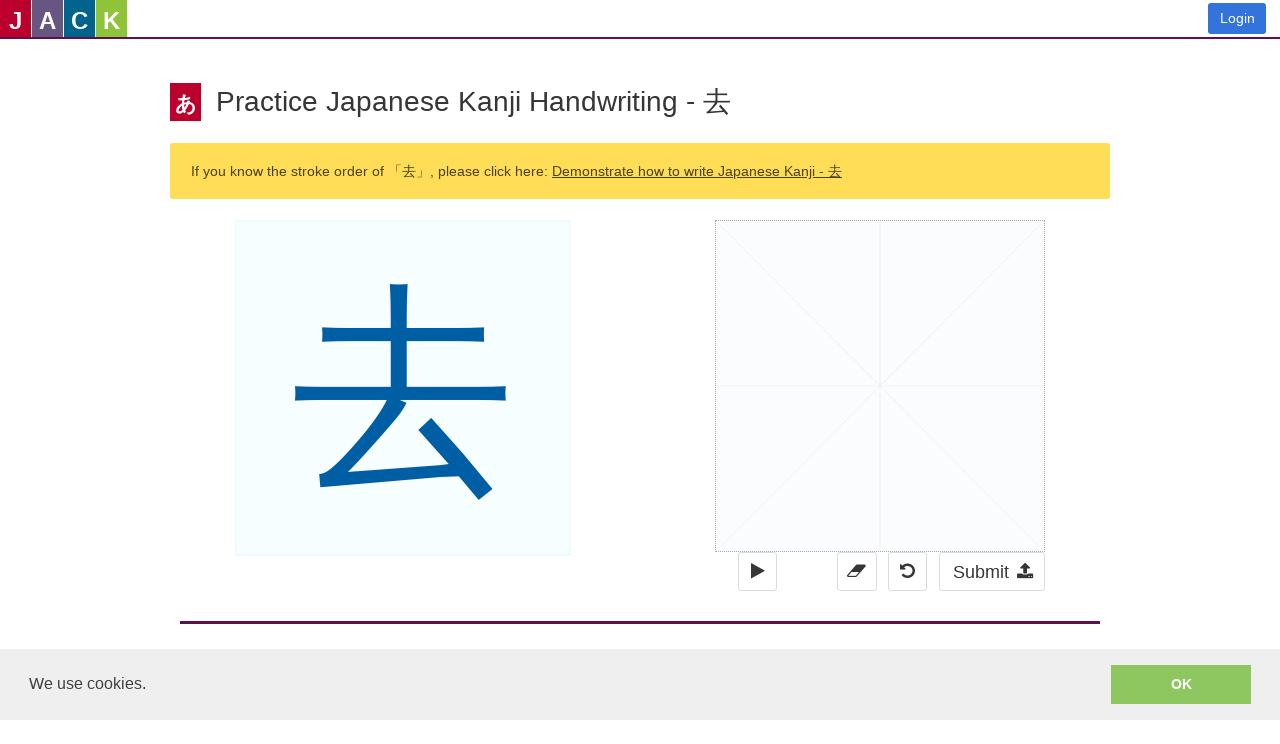

--- FILE ---
content_type: text/html; charset=utf-8
request_url: https://www.sayjack.com/japanese/handwritings/practice/create-%E5%8E%BB/
body_size: 18075
content:

<!doctype html>
<html >
  <head>
    <title data-react-helmet="true">Practice Japanese Kanji Handwriting - 去 | SayJack - An Asian Language Learning Community.  Free for Everyone.</title>
    <meta data-react-helmet="true" charset="utf-8"/><meta data-react-helmet="true" name="description" content=""/><meta data-react-helmet="true" http-equiv="X-UA-Compatible" content="IE=edge"/><meta data-react-helmet="true" name="viewport" content="width=device-width, initial-scale=1"/><meta data-react-helmet="true" name="msapplication-tap-highlight" content="no"/><meta data-react-helmet="true" name="mobile-web-app-capable" content="yes"/><meta data-react-helmet="true" name="apple-mobile-web-app-capable" content="yes"/><meta data-react-helmet="true" name="apple-mobile-web-app-status-bar-style" content="black"/><meta data-react-helmet="true" name="apple-mobile-web-app-title" content="SayJack"/><meta data-react-helmet="true" name="msapplication-TileImage" content="[data-uri]"/><meta data-react-helmet="true" name="msapplication-TileColor" content="#3372DF"/>
    <link data-react-helmet="true" rel="icon" href="[data-uri]"/><link data-react-helmet="true" rel="icon" sizes="192x192" href="[data-uri]"/><link data-react-helmet="true" rel="apple-touch-icon" sizes="152x152" href="[data-uri]"/><link data-react-helmet="true" rel="stylesheet" href="https://maxcdn.bootstrapcdn.com/font-awesome/4.6.3/css/font-awesome.min.css"/><link data-react-helmet="true" rel="stylesheet" href="/css/main.css"/><link data-react-helmet="true" rel="canonical" href="https://www.sayjack.com/japanese/handwritings/practice/create-去/"/>
    <link rel="stylesheet" type="text/css" href="//cdnjs.cloudflare.com/ajax/libs/cookieconsent2/3.0.3/cookieconsent.min.css" />
    <script>
window.ga=window.ga||function(){(ga.q=ga.q||[]).push(arguments)};ga.l=+new Date;
ga('create', 'UA-4541251-1', 'auto');
ga('send', 'pageview');
</script>
<script async src='https://www.google-analytics.com/analytics.js'></script>
  </head>
  <body >
    <div id="app"><div data-reactroot=""><div class="navbar_fvhV"><a href="/" class="logo_3y_3"><span class="jack_1u6- xs_ms9k"><i class="jpn_37Kc">J</i></span><span class="jack_1u6- xs_ms9k"><i class="eng_1XE9">A</i></span><span class="jack_1u6- xs_ms9k"><i class="cmn_cnFE">C</i></span><span class="jack_1u6- xs_ms9k"><i class="kor_Rx_f">K</i></span></a><div class="links_21ec"><a href="/signin/" class="button_3dcA is-link_vxG6">Login</a></div></div><section class="main-content"><div class="content_1peK"><div class="content_3D9P breadcrumbs_34V7"><p class="breadcrumbs_34V7"></p><div class="breadcrumbs_34V7"></div><h1 class="title_30MA"><span><span class="jack_1u6- xs_ms9k"><i class="jpn_37Kc en-us">あ</i></span></span>Practice Japanese Kanji Handwriting - 去</h1></div><article class="notification_3Fxy is-warning_2FTn"><p>If you know the stroke order of 「去」, please click here:<!-- --> <a href="/japanese/handwritings/demonstrate/create-%E5%8E%BB/" class="">Demonstrate how to write Japanese Kanji - 去</a></p></article><div class="is-flex-wrap-around_1z5N"><div class="square_3cxA huge_2NMa"><p><a href="/japanese/japanese-kanji/characters/title:%E5%8E%BB/" title="去" class="">去</a></p></div><div class="handpad-container_2V4i is-flex-column_1Nzz"><canvas width="330" height="330"></canvas><div class="is-flex-between_1jHN"><div class="play_3dNt"><button type="button" class="button__zI6 has-icon is-medium_1tQn replay" title="Replay" disabled=""><span class="icon_2aez"><i class="fa fa-play"></i></span></button></div><div class="draw_1lzy is-flex-between_1jHN"><button type="button" class="button__zI6 has-icon is-medium_1tQn clear" title="Clear" disabled=""><span class="icon_2aez"><i class="fa fa-eraser"></i></span></button><button type="button" class="button__zI6 has-icon is-medium_1tQn undo" title="Undo" disabled=""><span class="icon_2aez"><i class="fa fa-undo"></i></span></button><button type="submit" class="button__zI6 has-icon is-medium_1tQn upload" title="Upload" disabled=""><span>Submit</span><span class="icon_2aez"><i class="fa fa-upload"></i></span></button></div></div></div></div><hr class="divider_1m5M"/><div class="content_1peK"><h2 class="subtitle_1uTf"><a href="/japanese/handwritings/title:%E5%8E%BB/" class="">Japanese Handwritings<!-- --> - <!-- -->去</a></h2><hr class="divider_1m5M"/><h2 class="title_Ii7C"><a href="/japanese/japanese-kanji/characters/title:%E5%8E%BB/" class="">Japanese Kanji<!-- -->: <!-- -->去</a></h2></div></div></section><footer class="hero-foot_2UwQ"><p class="links_Xznj locales_1AqB">Choose a Language:<span>English</span><a href="https://zh-tw.sayjack.com/">正體中文</a><a href="https://zh-cn.sayjack.com/">简体中文</a><a href="https://ja-jp.sayjack.com/">日本語</a><a href="https://ko-kr.sayjack.com/">한국어</a></p><p class="links_Xznj"><a href="/about-us/" class="">About Us</a><a href="/terms-of-service/" class="">Terms of Service</a><a href="/privacy-policy/" class="">Privacy Policy</a><a href="/cookies-and-data/" class="">Cookies and Data</a></p><p class="why_1npz">Why SayJack.com?  JACK = Japanese, American English, Chinese and Korean.</p><p class="lame_3OvR">Audio encoding to mp3 uses <!-- --> <a rel="license noopener noreferrer" href="http://www.mp3dev.org" title="The LAME Open Source MP3 Encoder Project" target="_blank">lame.js</a> <!-- --> from the open source LAME project</p><div class="responsive-voice_34Eo"><a rel="license" href="//responsivevoice.org/"><img alt="ResponsiveVoice Text To Speech" src="https://responsivevoice.org/wp-content/uploads/2014/08/120x31.png"/></a><div class="is-flex-column-around"><div><a href="//responsivevoice.org/" target="_blank" title="ResponsiveVoice Text To Speech" rel="noopener noreferrer">ResponsiveVoice</a> <!-- -->used under<!-- --> </div><div><a rel="license noopener noreferrer" href="https://creativecommons.org/licenses/by-nc-nd/4.0/" title="Creative Commons Attribution-NonCommercial-NoDerivatives 4.0 International License" target="_blank">Non-Commercial License</a></div></div></div><div></div><p class="copyright">Copyright @SayJack.com 2018</p></footer></div></div>
    <script id="redux-state">window._redux_state_ = {"history":{"url":["\u002Fjapanese\u002Fhandwritings\u002Fpractice\u002Fcreate-%E5%8E%BB\u002F"]},"root":{"locale":"en-us","recaptcha":"","validated":null,"doCaptcha":null},"load":{"data":{"Hanword":[{"id":21435,"title":"去","unicode":"U+53BB","trad":1,"simp":204,"cmn":1,"jpn":3,"kor":50,"pinyin":"qù","jyutping":"heoi2 heoi3","on":"KYO KO","kun":"SARU","hanja":"거","definition":"go away, leave, depart","kii":"A","hkGlyph":"0460"}],"Metadata":{"total":1}},"current":{"_more":false,"_main":{"Handwriting":[]},"params":{"lang":"japanese","practice":"practice","create":"create","title":"去"},"query":{},"model":"Handwriting"},"metadata":{"total":1}},"login":{"authenticated":false,"id":0,"login":"","email":"","provider":"","loginId":"","message":"","form":{"email":"","password":""}},"video":{"player":[],"currentTime":[],"currentState":[],"reload":[],"hide":[],"error":0,"create":{}},"form":{},"message":{"message":"","type":""},"handwritingPad":{"httpError":0},"pending":"","error":0,"request":{"hostname":"www.sayjack.com","secure":true}}</script>
    <script>window._async_state_ = {"resolved":{"1":true},"errors":{}}</script>
    <script src="https://cdn.jsdelivr.net/npm/promise-polyfill@8/dist/polyfill.min.js"></script><script crossorigin src="https://unpkg.com/react@16/umd/react.production.min.js"></script><script crossorigin src="https://unpkg.com/react-dom@16/umd/react-dom.production.min.js"></script><script charset="utf-8" src="/js/app.js"></script>
    <script src='https://code.responsivevoice.org/responsivevoice.js' async defer></script>
    
<script src='//cdnjs.cloudflare.com/ajax/libs/cookieconsent2/3.0.3/cookieconsent.min.js'></script>
<script>
window.addEventListener('load', function() {
  window.cookieconsent.initialise({
    palette: {
      popup: { background: '#efefef', text: '#404040' },
      button: { background: '#8ec760', text: '#ffffff' },
    },
    showLink: false,
    content: { message: 'We use cookies.', dismiss: 'OK' },
  })
});
</script>

  </body>
</html>

--- FILE ---
content_type: text/html; charset=utf-8
request_url: https://www.google.com/recaptcha/api2/anchor?ar=1&k=6LeO0FwUAAAAAIdsRy0XTqhqmWUTy4ggR5p0aE48&co=aHR0cHM6Ly93d3cuc2F5amFjay5jb206NDQz&hl=en&type=image&v=PoyoqOPhxBO7pBk68S4YbpHZ&theme=light&size=invisible&badge=inline&anchor-ms=20000&execute-ms=30000&cb=h84wbshe1xty
body_size: 49348
content:
<!DOCTYPE HTML><html dir="ltr" lang="en"><head><meta http-equiv="Content-Type" content="text/html; charset=UTF-8">
<meta http-equiv="X-UA-Compatible" content="IE=edge">
<title>reCAPTCHA</title>
<style type="text/css">
/* cyrillic-ext */
@font-face {
  font-family: 'Roboto';
  font-style: normal;
  font-weight: 400;
  font-stretch: 100%;
  src: url(//fonts.gstatic.com/s/roboto/v48/KFO7CnqEu92Fr1ME7kSn66aGLdTylUAMa3GUBHMdazTgWw.woff2) format('woff2');
  unicode-range: U+0460-052F, U+1C80-1C8A, U+20B4, U+2DE0-2DFF, U+A640-A69F, U+FE2E-FE2F;
}
/* cyrillic */
@font-face {
  font-family: 'Roboto';
  font-style: normal;
  font-weight: 400;
  font-stretch: 100%;
  src: url(//fonts.gstatic.com/s/roboto/v48/KFO7CnqEu92Fr1ME7kSn66aGLdTylUAMa3iUBHMdazTgWw.woff2) format('woff2');
  unicode-range: U+0301, U+0400-045F, U+0490-0491, U+04B0-04B1, U+2116;
}
/* greek-ext */
@font-face {
  font-family: 'Roboto';
  font-style: normal;
  font-weight: 400;
  font-stretch: 100%;
  src: url(//fonts.gstatic.com/s/roboto/v48/KFO7CnqEu92Fr1ME7kSn66aGLdTylUAMa3CUBHMdazTgWw.woff2) format('woff2');
  unicode-range: U+1F00-1FFF;
}
/* greek */
@font-face {
  font-family: 'Roboto';
  font-style: normal;
  font-weight: 400;
  font-stretch: 100%;
  src: url(//fonts.gstatic.com/s/roboto/v48/KFO7CnqEu92Fr1ME7kSn66aGLdTylUAMa3-UBHMdazTgWw.woff2) format('woff2');
  unicode-range: U+0370-0377, U+037A-037F, U+0384-038A, U+038C, U+038E-03A1, U+03A3-03FF;
}
/* math */
@font-face {
  font-family: 'Roboto';
  font-style: normal;
  font-weight: 400;
  font-stretch: 100%;
  src: url(//fonts.gstatic.com/s/roboto/v48/KFO7CnqEu92Fr1ME7kSn66aGLdTylUAMawCUBHMdazTgWw.woff2) format('woff2');
  unicode-range: U+0302-0303, U+0305, U+0307-0308, U+0310, U+0312, U+0315, U+031A, U+0326-0327, U+032C, U+032F-0330, U+0332-0333, U+0338, U+033A, U+0346, U+034D, U+0391-03A1, U+03A3-03A9, U+03B1-03C9, U+03D1, U+03D5-03D6, U+03F0-03F1, U+03F4-03F5, U+2016-2017, U+2034-2038, U+203C, U+2040, U+2043, U+2047, U+2050, U+2057, U+205F, U+2070-2071, U+2074-208E, U+2090-209C, U+20D0-20DC, U+20E1, U+20E5-20EF, U+2100-2112, U+2114-2115, U+2117-2121, U+2123-214F, U+2190, U+2192, U+2194-21AE, U+21B0-21E5, U+21F1-21F2, U+21F4-2211, U+2213-2214, U+2216-22FF, U+2308-230B, U+2310, U+2319, U+231C-2321, U+2336-237A, U+237C, U+2395, U+239B-23B7, U+23D0, U+23DC-23E1, U+2474-2475, U+25AF, U+25B3, U+25B7, U+25BD, U+25C1, U+25CA, U+25CC, U+25FB, U+266D-266F, U+27C0-27FF, U+2900-2AFF, U+2B0E-2B11, U+2B30-2B4C, U+2BFE, U+3030, U+FF5B, U+FF5D, U+1D400-1D7FF, U+1EE00-1EEFF;
}
/* symbols */
@font-face {
  font-family: 'Roboto';
  font-style: normal;
  font-weight: 400;
  font-stretch: 100%;
  src: url(//fonts.gstatic.com/s/roboto/v48/KFO7CnqEu92Fr1ME7kSn66aGLdTylUAMaxKUBHMdazTgWw.woff2) format('woff2');
  unicode-range: U+0001-000C, U+000E-001F, U+007F-009F, U+20DD-20E0, U+20E2-20E4, U+2150-218F, U+2190, U+2192, U+2194-2199, U+21AF, U+21E6-21F0, U+21F3, U+2218-2219, U+2299, U+22C4-22C6, U+2300-243F, U+2440-244A, U+2460-24FF, U+25A0-27BF, U+2800-28FF, U+2921-2922, U+2981, U+29BF, U+29EB, U+2B00-2BFF, U+4DC0-4DFF, U+FFF9-FFFB, U+10140-1018E, U+10190-1019C, U+101A0, U+101D0-101FD, U+102E0-102FB, U+10E60-10E7E, U+1D2C0-1D2D3, U+1D2E0-1D37F, U+1F000-1F0FF, U+1F100-1F1AD, U+1F1E6-1F1FF, U+1F30D-1F30F, U+1F315, U+1F31C, U+1F31E, U+1F320-1F32C, U+1F336, U+1F378, U+1F37D, U+1F382, U+1F393-1F39F, U+1F3A7-1F3A8, U+1F3AC-1F3AF, U+1F3C2, U+1F3C4-1F3C6, U+1F3CA-1F3CE, U+1F3D4-1F3E0, U+1F3ED, U+1F3F1-1F3F3, U+1F3F5-1F3F7, U+1F408, U+1F415, U+1F41F, U+1F426, U+1F43F, U+1F441-1F442, U+1F444, U+1F446-1F449, U+1F44C-1F44E, U+1F453, U+1F46A, U+1F47D, U+1F4A3, U+1F4B0, U+1F4B3, U+1F4B9, U+1F4BB, U+1F4BF, U+1F4C8-1F4CB, U+1F4D6, U+1F4DA, U+1F4DF, U+1F4E3-1F4E6, U+1F4EA-1F4ED, U+1F4F7, U+1F4F9-1F4FB, U+1F4FD-1F4FE, U+1F503, U+1F507-1F50B, U+1F50D, U+1F512-1F513, U+1F53E-1F54A, U+1F54F-1F5FA, U+1F610, U+1F650-1F67F, U+1F687, U+1F68D, U+1F691, U+1F694, U+1F698, U+1F6AD, U+1F6B2, U+1F6B9-1F6BA, U+1F6BC, U+1F6C6-1F6CF, U+1F6D3-1F6D7, U+1F6E0-1F6EA, U+1F6F0-1F6F3, U+1F6F7-1F6FC, U+1F700-1F7FF, U+1F800-1F80B, U+1F810-1F847, U+1F850-1F859, U+1F860-1F887, U+1F890-1F8AD, U+1F8B0-1F8BB, U+1F8C0-1F8C1, U+1F900-1F90B, U+1F93B, U+1F946, U+1F984, U+1F996, U+1F9E9, U+1FA00-1FA6F, U+1FA70-1FA7C, U+1FA80-1FA89, U+1FA8F-1FAC6, U+1FACE-1FADC, U+1FADF-1FAE9, U+1FAF0-1FAF8, U+1FB00-1FBFF;
}
/* vietnamese */
@font-face {
  font-family: 'Roboto';
  font-style: normal;
  font-weight: 400;
  font-stretch: 100%;
  src: url(//fonts.gstatic.com/s/roboto/v48/KFO7CnqEu92Fr1ME7kSn66aGLdTylUAMa3OUBHMdazTgWw.woff2) format('woff2');
  unicode-range: U+0102-0103, U+0110-0111, U+0128-0129, U+0168-0169, U+01A0-01A1, U+01AF-01B0, U+0300-0301, U+0303-0304, U+0308-0309, U+0323, U+0329, U+1EA0-1EF9, U+20AB;
}
/* latin-ext */
@font-face {
  font-family: 'Roboto';
  font-style: normal;
  font-weight: 400;
  font-stretch: 100%;
  src: url(//fonts.gstatic.com/s/roboto/v48/KFO7CnqEu92Fr1ME7kSn66aGLdTylUAMa3KUBHMdazTgWw.woff2) format('woff2');
  unicode-range: U+0100-02BA, U+02BD-02C5, U+02C7-02CC, U+02CE-02D7, U+02DD-02FF, U+0304, U+0308, U+0329, U+1D00-1DBF, U+1E00-1E9F, U+1EF2-1EFF, U+2020, U+20A0-20AB, U+20AD-20C0, U+2113, U+2C60-2C7F, U+A720-A7FF;
}
/* latin */
@font-face {
  font-family: 'Roboto';
  font-style: normal;
  font-weight: 400;
  font-stretch: 100%;
  src: url(//fonts.gstatic.com/s/roboto/v48/KFO7CnqEu92Fr1ME7kSn66aGLdTylUAMa3yUBHMdazQ.woff2) format('woff2');
  unicode-range: U+0000-00FF, U+0131, U+0152-0153, U+02BB-02BC, U+02C6, U+02DA, U+02DC, U+0304, U+0308, U+0329, U+2000-206F, U+20AC, U+2122, U+2191, U+2193, U+2212, U+2215, U+FEFF, U+FFFD;
}
/* cyrillic-ext */
@font-face {
  font-family: 'Roboto';
  font-style: normal;
  font-weight: 500;
  font-stretch: 100%;
  src: url(//fonts.gstatic.com/s/roboto/v48/KFO7CnqEu92Fr1ME7kSn66aGLdTylUAMa3GUBHMdazTgWw.woff2) format('woff2');
  unicode-range: U+0460-052F, U+1C80-1C8A, U+20B4, U+2DE0-2DFF, U+A640-A69F, U+FE2E-FE2F;
}
/* cyrillic */
@font-face {
  font-family: 'Roboto';
  font-style: normal;
  font-weight: 500;
  font-stretch: 100%;
  src: url(//fonts.gstatic.com/s/roboto/v48/KFO7CnqEu92Fr1ME7kSn66aGLdTylUAMa3iUBHMdazTgWw.woff2) format('woff2');
  unicode-range: U+0301, U+0400-045F, U+0490-0491, U+04B0-04B1, U+2116;
}
/* greek-ext */
@font-face {
  font-family: 'Roboto';
  font-style: normal;
  font-weight: 500;
  font-stretch: 100%;
  src: url(//fonts.gstatic.com/s/roboto/v48/KFO7CnqEu92Fr1ME7kSn66aGLdTylUAMa3CUBHMdazTgWw.woff2) format('woff2');
  unicode-range: U+1F00-1FFF;
}
/* greek */
@font-face {
  font-family: 'Roboto';
  font-style: normal;
  font-weight: 500;
  font-stretch: 100%;
  src: url(//fonts.gstatic.com/s/roboto/v48/KFO7CnqEu92Fr1ME7kSn66aGLdTylUAMa3-UBHMdazTgWw.woff2) format('woff2');
  unicode-range: U+0370-0377, U+037A-037F, U+0384-038A, U+038C, U+038E-03A1, U+03A3-03FF;
}
/* math */
@font-face {
  font-family: 'Roboto';
  font-style: normal;
  font-weight: 500;
  font-stretch: 100%;
  src: url(//fonts.gstatic.com/s/roboto/v48/KFO7CnqEu92Fr1ME7kSn66aGLdTylUAMawCUBHMdazTgWw.woff2) format('woff2');
  unicode-range: U+0302-0303, U+0305, U+0307-0308, U+0310, U+0312, U+0315, U+031A, U+0326-0327, U+032C, U+032F-0330, U+0332-0333, U+0338, U+033A, U+0346, U+034D, U+0391-03A1, U+03A3-03A9, U+03B1-03C9, U+03D1, U+03D5-03D6, U+03F0-03F1, U+03F4-03F5, U+2016-2017, U+2034-2038, U+203C, U+2040, U+2043, U+2047, U+2050, U+2057, U+205F, U+2070-2071, U+2074-208E, U+2090-209C, U+20D0-20DC, U+20E1, U+20E5-20EF, U+2100-2112, U+2114-2115, U+2117-2121, U+2123-214F, U+2190, U+2192, U+2194-21AE, U+21B0-21E5, U+21F1-21F2, U+21F4-2211, U+2213-2214, U+2216-22FF, U+2308-230B, U+2310, U+2319, U+231C-2321, U+2336-237A, U+237C, U+2395, U+239B-23B7, U+23D0, U+23DC-23E1, U+2474-2475, U+25AF, U+25B3, U+25B7, U+25BD, U+25C1, U+25CA, U+25CC, U+25FB, U+266D-266F, U+27C0-27FF, U+2900-2AFF, U+2B0E-2B11, U+2B30-2B4C, U+2BFE, U+3030, U+FF5B, U+FF5D, U+1D400-1D7FF, U+1EE00-1EEFF;
}
/* symbols */
@font-face {
  font-family: 'Roboto';
  font-style: normal;
  font-weight: 500;
  font-stretch: 100%;
  src: url(//fonts.gstatic.com/s/roboto/v48/KFO7CnqEu92Fr1ME7kSn66aGLdTylUAMaxKUBHMdazTgWw.woff2) format('woff2');
  unicode-range: U+0001-000C, U+000E-001F, U+007F-009F, U+20DD-20E0, U+20E2-20E4, U+2150-218F, U+2190, U+2192, U+2194-2199, U+21AF, U+21E6-21F0, U+21F3, U+2218-2219, U+2299, U+22C4-22C6, U+2300-243F, U+2440-244A, U+2460-24FF, U+25A0-27BF, U+2800-28FF, U+2921-2922, U+2981, U+29BF, U+29EB, U+2B00-2BFF, U+4DC0-4DFF, U+FFF9-FFFB, U+10140-1018E, U+10190-1019C, U+101A0, U+101D0-101FD, U+102E0-102FB, U+10E60-10E7E, U+1D2C0-1D2D3, U+1D2E0-1D37F, U+1F000-1F0FF, U+1F100-1F1AD, U+1F1E6-1F1FF, U+1F30D-1F30F, U+1F315, U+1F31C, U+1F31E, U+1F320-1F32C, U+1F336, U+1F378, U+1F37D, U+1F382, U+1F393-1F39F, U+1F3A7-1F3A8, U+1F3AC-1F3AF, U+1F3C2, U+1F3C4-1F3C6, U+1F3CA-1F3CE, U+1F3D4-1F3E0, U+1F3ED, U+1F3F1-1F3F3, U+1F3F5-1F3F7, U+1F408, U+1F415, U+1F41F, U+1F426, U+1F43F, U+1F441-1F442, U+1F444, U+1F446-1F449, U+1F44C-1F44E, U+1F453, U+1F46A, U+1F47D, U+1F4A3, U+1F4B0, U+1F4B3, U+1F4B9, U+1F4BB, U+1F4BF, U+1F4C8-1F4CB, U+1F4D6, U+1F4DA, U+1F4DF, U+1F4E3-1F4E6, U+1F4EA-1F4ED, U+1F4F7, U+1F4F9-1F4FB, U+1F4FD-1F4FE, U+1F503, U+1F507-1F50B, U+1F50D, U+1F512-1F513, U+1F53E-1F54A, U+1F54F-1F5FA, U+1F610, U+1F650-1F67F, U+1F687, U+1F68D, U+1F691, U+1F694, U+1F698, U+1F6AD, U+1F6B2, U+1F6B9-1F6BA, U+1F6BC, U+1F6C6-1F6CF, U+1F6D3-1F6D7, U+1F6E0-1F6EA, U+1F6F0-1F6F3, U+1F6F7-1F6FC, U+1F700-1F7FF, U+1F800-1F80B, U+1F810-1F847, U+1F850-1F859, U+1F860-1F887, U+1F890-1F8AD, U+1F8B0-1F8BB, U+1F8C0-1F8C1, U+1F900-1F90B, U+1F93B, U+1F946, U+1F984, U+1F996, U+1F9E9, U+1FA00-1FA6F, U+1FA70-1FA7C, U+1FA80-1FA89, U+1FA8F-1FAC6, U+1FACE-1FADC, U+1FADF-1FAE9, U+1FAF0-1FAF8, U+1FB00-1FBFF;
}
/* vietnamese */
@font-face {
  font-family: 'Roboto';
  font-style: normal;
  font-weight: 500;
  font-stretch: 100%;
  src: url(//fonts.gstatic.com/s/roboto/v48/KFO7CnqEu92Fr1ME7kSn66aGLdTylUAMa3OUBHMdazTgWw.woff2) format('woff2');
  unicode-range: U+0102-0103, U+0110-0111, U+0128-0129, U+0168-0169, U+01A0-01A1, U+01AF-01B0, U+0300-0301, U+0303-0304, U+0308-0309, U+0323, U+0329, U+1EA0-1EF9, U+20AB;
}
/* latin-ext */
@font-face {
  font-family: 'Roboto';
  font-style: normal;
  font-weight: 500;
  font-stretch: 100%;
  src: url(//fonts.gstatic.com/s/roboto/v48/KFO7CnqEu92Fr1ME7kSn66aGLdTylUAMa3KUBHMdazTgWw.woff2) format('woff2');
  unicode-range: U+0100-02BA, U+02BD-02C5, U+02C7-02CC, U+02CE-02D7, U+02DD-02FF, U+0304, U+0308, U+0329, U+1D00-1DBF, U+1E00-1E9F, U+1EF2-1EFF, U+2020, U+20A0-20AB, U+20AD-20C0, U+2113, U+2C60-2C7F, U+A720-A7FF;
}
/* latin */
@font-face {
  font-family: 'Roboto';
  font-style: normal;
  font-weight: 500;
  font-stretch: 100%;
  src: url(//fonts.gstatic.com/s/roboto/v48/KFO7CnqEu92Fr1ME7kSn66aGLdTylUAMa3yUBHMdazQ.woff2) format('woff2');
  unicode-range: U+0000-00FF, U+0131, U+0152-0153, U+02BB-02BC, U+02C6, U+02DA, U+02DC, U+0304, U+0308, U+0329, U+2000-206F, U+20AC, U+2122, U+2191, U+2193, U+2212, U+2215, U+FEFF, U+FFFD;
}
/* cyrillic-ext */
@font-face {
  font-family: 'Roboto';
  font-style: normal;
  font-weight: 900;
  font-stretch: 100%;
  src: url(//fonts.gstatic.com/s/roboto/v48/KFO7CnqEu92Fr1ME7kSn66aGLdTylUAMa3GUBHMdazTgWw.woff2) format('woff2');
  unicode-range: U+0460-052F, U+1C80-1C8A, U+20B4, U+2DE0-2DFF, U+A640-A69F, U+FE2E-FE2F;
}
/* cyrillic */
@font-face {
  font-family: 'Roboto';
  font-style: normal;
  font-weight: 900;
  font-stretch: 100%;
  src: url(//fonts.gstatic.com/s/roboto/v48/KFO7CnqEu92Fr1ME7kSn66aGLdTylUAMa3iUBHMdazTgWw.woff2) format('woff2');
  unicode-range: U+0301, U+0400-045F, U+0490-0491, U+04B0-04B1, U+2116;
}
/* greek-ext */
@font-face {
  font-family: 'Roboto';
  font-style: normal;
  font-weight: 900;
  font-stretch: 100%;
  src: url(//fonts.gstatic.com/s/roboto/v48/KFO7CnqEu92Fr1ME7kSn66aGLdTylUAMa3CUBHMdazTgWw.woff2) format('woff2');
  unicode-range: U+1F00-1FFF;
}
/* greek */
@font-face {
  font-family: 'Roboto';
  font-style: normal;
  font-weight: 900;
  font-stretch: 100%;
  src: url(//fonts.gstatic.com/s/roboto/v48/KFO7CnqEu92Fr1ME7kSn66aGLdTylUAMa3-UBHMdazTgWw.woff2) format('woff2');
  unicode-range: U+0370-0377, U+037A-037F, U+0384-038A, U+038C, U+038E-03A1, U+03A3-03FF;
}
/* math */
@font-face {
  font-family: 'Roboto';
  font-style: normal;
  font-weight: 900;
  font-stretch: 100%;
  src: url(//fonts.gstatic.com/s/roboto/v48/KFO7CnqEu92Fr1ME7kSn66aGLdTylUAMawCUBHMdazTgWw.woff2) format('woff2');
  unicode-range: U+0302-0303, U+0305, U+0307-0308, U+0310, U+0312, U+0315, U+031A, U+0326-0327, U+032C, U+032F-0330, U+0332-0333, U+0338, U+033A, U+0346, U+034D, U+0391-03A1, U+03A3-03A9, U+03B1-03C9, U+03D1, U+03D5-03D6, U+03F0-03F1, U+03F4-03F5, U+2016-2017, U+2034-2038, U+203C, U+2040, U+2043, U+2047, U+2050, U+2057, U+205F, U+2070-2071, U+2074-208E, U+2090-209C, U+20D0-20DC, U+20E1, U+20E5-20EF, U+2100-2112, U+2114-2115, U+2117-2121, U+2123-214F, U+2190, U+2192, U+2194-21AE, U+21B0-21E5, U+21F1-21F2, U+21F4-2211, U+2213-2214, U+2216-22FF, U+2308-230B, U+2310, U+2319, U+231C-2321, U+2336-237A, U+237C, U+2395, U+239B-23B7, U+23D0, U+23DC-23E1, U+2474-2475, U+25AF, U+25B3, U+25B7, U+25BD, U+25C1, U+25CA, U+25CC, U+25FB, U+266D-266F, U+27C0-27FF, U+2900-2AFF, U+2B0E-2B11, U+2B30-2B4C, U+2BFE, U+3030, U+FF5B, U+FF5D, U+1D400-1D7FF, U+1EE00-1EEFF;
}
/* symbols */
@font-face {
  font-family: 'Roboto';
  font-style: normal;
  font-weight: 900;
  font-stretch: 100%;
  src: url(//fonts.gstatic.com/s/roboto/v48/KFO7CnqEu92Fr1ME7kSn66aGLdTylUAMaxKUBHMdazTgWw.woff2) format('woff2');
  unicode-range: U+0001-000C, U+000E-001F, U+007F-009F, U+20DD-20E0, U+20E2-20E4, U+2150-218F, U+2190, U+2192, U+2194-2199, U+21AF, U+21E6-21F0, U+21F3, U+2218-2219, U+2299, U+22C4-22C6, U+2300-243F, U+2440-244A, U+2460-24FF, U+25A0-27BF, U+2800-28FF, U+2921-2922, U+2981, U+29BF, U+29EB, U+2B00-2BFF, U+4DC0-4DFF, U+FFF9-FFFB, U+10140-1018E, U+10190-1019C, U+101A0, U+101D0-101FD, U+102E0-102FB, U+10E60-10E7E, U+1D2C0-1D2D3, U+1D2E0-1D37F, U+1F000-1F0FF, U+1F100-1F1AD, U+1F1E6-1F1FF, U+1F30D-1F30F, U+1F315, U+1F31C, U+1F31E, U+1F320-1F32C, U+1F336, U+1F378, U+1F37D, U+1F382, U+1F393-1F39F, U+1F3A7-1F3A8, U+1F3AC-1F3AF, U+1F3C2, U+1F3C4-1F3C6, U+1F3CA-1F3CE, U+1F3D4-1F3E0, U+1F3ED, U+1F3F1-1F3F3, U+1F3F5-1F3F7, U+1F408, U+1F415, U+1F41F, U+1F426, U+1F43F, U+1F441-1F442, U+1F444, U+1F446-1F449, U+1F44C-1F44E, U+1F453, U+1F46A, U+1F47D, U+1F4A3, U+1F4B0, U+1F4B3, U+1F4B9, U+1F4BB, U+1F4BF, U+1F4C8-1F4CB, U+1F4D6, U+1F4DA, U+1F4DF, U+1F4E3-1F4E6, U+1F4EA-1F4ED, U+1F4F7, U+1F4F9-1F4FB, U+1F4FD-1F4FE, U+1F503, U+1F507-1F50B, U+1F50D, U+1F512-1F513, U+1F53E-1F54A, U+1F54F-1F5FA, U+1F610, U+1F650-1F67F, U+1F687, U+1F68D, U+1F691, U+1F694, U+1F698, U+1F6AD, U+1F6B2, U+1F6B9-1F6BA, U+1F6BC, U+1F6C6-1F6CF, U+1F6D3-1F6D7, U+1F6E0-1F6EA, U+1F6F0-1F6F3, U+1F6F7-1F6FC, U+1F700-1F7FF, U+1F800-1F80B, U+1F810-1F847, U+1F850-1F859, U+1F860-1F887, U+1F890-1F8AD, U+1F8B0-1F8BB, U+1F8C0-1F8C1, U+1F900-1F90B, U+1F93B, U+1F946, U+1F984, U+1F996, U+1F9E9, U+1FA00-1FA6F, U+1FA70-1FA7C, U+1FA80-1FA89, U+1FA8F-1FAC6, U+1FACE-1FADC, U+1FADF-1FAE9, U+1FAF0-1FAF8, U+1FB00-1FBFF;
}
/* vietnamese */
@font-face {
  font-family: 'Roboto';
  font-style: normal;
  font-weight: 900;
  font-stretch: 100%;
  src: url(//fonts.gstatic.com/s/roboto/v48/KFO7CnqEu92Fr1ME7kSn66aGLdTylUAMa3OUBHMdazTgWw.woff2) format('woff2');
  unicode-range: U+0102-0103, U+0110-0111, U+0128-0129, U+0168-0169, U+01A0-01A1, U+01AF-01B0, U+0300-0301, U+0303-0304, U+0308-0309, U+0323, U+0329, U+1EA0-1EF9, U+20AB;
}
/* latin-ext */
@font-face {
  font-family: 'Roboto';
  font-style: normal;
  font-weight: 900;
  font-stretch: 100%;
  src: url(//fonts.gstatic.com/s/roboto/v48/KFO7CnqEu92Fr1ME7kSn66aGLdTylUAMa3KUBHMdazTgWw.woff2) format('woff2');
  unicode-range: U+0100-02BA, U+02BD-02C5, U+02C7-02CC, U+02CE-02D7, U+02DD-02FF, U+0304, U+0308, U+0329, U+1D00-1DBF, U+1E00-1E9F, U+1EF2-1EFF, U+2020, U+20A0-20AB, U+20AD-20C0, U+2113, U+2C60-2C7F, U+A720-A7FF;
}
/* latin */
@font-face {
  font-family: 'Roboto';
  font-style: normal;
  font-weight: 900;
  font-stretch: 100%;
  src: url(//fonts.gstatic.com/s/roboto/v48/KFO7CnqEu92Fr1ME7kSn66aGLdTylUAMa3yUBHMdazQ.woff2) format('woff2');
  unicode-range: U+0000-00FF, U+0131, U+0152-0153, U+02BB-02BC, U+02C6, U+02DA, U+02DC, U+0304, U+0308, U+0329, U+2000-206F, U+20AC, U+2122, U+2191, U+2193, U+2212, U+2215, U+FEFF, U+FFFD;
}

</style>
<link rel="stylesheet" type="text/css" href="https://www.gstatic.com/recaptcha/releases/PoyoqOPhxBO7pBk68S4YbpHZ/styles__ltr.css">
<script nonce="ZnYRgUPMGpXThHq-nVIlCQ" type="text/javascript">window['__recaptcha_api'] = 'https://www.google.com/recaptcha/api2/';</script>
<script type="text/javascript" src="https://www.gstatic.com/recaptcha/releases/PoyoqOPhxBO7pBk68S4YbpHZ/recaptcha__en.js" nonce="ZnYRgUPMGpXThHq-nVIlCQ">
      
    </script></head>
<body><div id="rc-anchor-alert" class="rc-anchor-alert"></div>
<input type="hidden" id="recaptcha-token" value="[base64]">
<script type="text/javascript" nonce="ZnYRgUPMGpXThHq-nVIlCQ">
      recaptcha.anchor.Main.init("[\x22ainput\x22,[\x22bgdata\x22,\x22\x22,\[base64]/[base64]/UltIKytdPWE6KGE8MjA0OD9SW0grK109YT4+NnwxOTI6KChhJjY0NTEyKT09NTUyOTYmJnErMTxoLmxlbmd0aCYmKGguY2hhckNvZGVBdChxKzEpJjY0NTEyKT09NTYzMjA/[base64]/MjU1OlI/[base64]/[base64]/[base64]/[base64]/[base64]/[base64]/[base64]/[base64]/[base64]/[base64]\x22,\[base64]\\u003d\\u003d\x22,\x22d8ObwqA4w69Zw73CscOyw4rCg3B7VxvDp8OHZFlCd8K/w7c1Nn/CisOPwoPClgVFw4wYfUkkwpwew7LChMKkwq8OwoLCgcO3wrxNwo4iw6JOLV/DpDdjIBFmw5w/VE9aHMK7worDqhB5W18nwqLDpMKrNw8LHkYJwovDn8Kdw6bCo8OgwrAGw7HDn8OZwptzQsKYw5HDhMKLwrbCgGxtw5jClMK/b8O/M8K5w4rDpcORRMO5bDwiVgrDoT4/w7IqwrXDuU3DqBfCncOKw5TDhT3DscOceT/Dqht8wpQ/O8OxDkTDqHnCkGtHKcO2FDbCkTtww4DCty0Kw5HChw/DoVtSwoJBfiQdwoEUwoBQWCDDjH95dcOlw5EVwr/DhcKUHMOyRcKfw5rDmsO7XHBmw53Dt8K0w4NKw4rCs3PCu8OMw4lKwqxWw4/DosOYw6MmQhLCpjgrwoQhw67DucOSwpcKNkxwwpRhw7nDjRbCusOAw4Y6wqx/wogYZcO1wp/[base64]/CisOJTz7CrzQ/FcKDAHjCp8O5w5QEMcKfw4piE8KPIMKIw6jDtMKdwr7CssOxw758cMKIwqM8NSQAwrDCtMOXDxJdei9pwpUPwoJ8YcKGQsKCw49zGcKKwrM9w5t7wpbCsl8sw6Vow7ovIXotwrzCsER1WsOhw7Jzw64Lw7VZU8OHw5jDqcKvw4A8Q8O7M0PDqxPDs8ORwrXDuE/CqHrDicKTw6TCjhHDui/DgAXDssKLwrbClcOdAsKHw6k/[base64]/Cuz/DmsKNWXnCu8K5A2zDpQHDq28Pw7zDpiUdwq8hw7XCr1MwwrkXNMKSXsK6wrLDpA00w5XCusOpVcOUwr11w5UWwo/[base64]/DshvDr8O/wqN+BWhew5jDphhgwrJjP2vDm8KWw47CvGwSw7hzwqPDu2jDqAJ8w5/Dnj/Dn8OHw68bUMKpwqjDpH/DnkPDv8O4wqchX0NDw74AwqhMZsOrH8OkwpvCqh7Cl3bCncKeUR1vaMKpwrXCisO9w7rDj8OyP3Y4bgLDlwvDq8KkX18BYsKjV8Kmw4PDiMO+HcKcwqwnY8KJwq9nBsOVw6XDq1p7w5zDmsK7EMKjw5FowpBiw67Cm8OQUsOJwoxEw4vDqcOVB0nDt2ttw4bCv8OOSh/CmznCu8KjZcOvPyjDucKIZ8O8JQwTwoshE8KnKUg6woMKfjgewqAgwpBTLMKJLsOhw6ZqTHDDtlzCkjkXwpDDuMKCwrtkR8KIw63DjgrDmTvCoFN/LMKHw5LCjDvClcOFC8KpGcK/w5kAwopkC1l1M3nDq8O7PxHDjcOewpvCrMORFnMvV8Kdw7EtwpjCmGt/[base64]/wqhUwqbCnMK/wr1Aw69bw4YPw7HCnwZzw4kZwr0swq0/T8K9UsKPQMKDw7oWMcKdwpVNesOkw705wq1HwrYLw5LCpMOuDcOQw7LCuRw6wrBUw7Q9fCBTw4rDv8KawpLDkBjCmcO3F8KUw6lvM8ODwpAlWCbCqsKbwoPCgjjChsKFFsKow5XDpFrCtcKUwqAswrvDpy5hRwsWU8OOwoAzwrfCmsKRXcOowozCosKdwrnCl8O2KgN/JcOPDsKsKVsmLBvDt3Bgwp4UTE/DncK9S8OcW8KewrIFwrHCph5Aw5/CkMKnR8OlKSPDi8KpwqZgIiDCusKXb0tSwoEOWsOhw7cYw6LCni/CpSHCqDnCncOMEsKDwpPDrgfDjMKhwrDDk0hVB8KdKsKFw6bDh0fDkcKceMOfw7XCiMKgc0sEw4/CkkPDjknDtnpvAMOzV3NtZsK/w77CucK4S23CiinDsCLCisKuw5l5w4oZecOBwqnDkMKKwqx4wpt1DcKWdUp/[base64]/Cv8Kaw5MQwrIrwrtzworCpsOow4w/wqvDksKCwpTCviZHXMOIWMOnEFXDhDQpw4PColITw4TDkQhFwp8gw4bCv1jDpHp/U8KfwrcAGsOFB8KzOMKmwrEKw7TCvAjCv8OrOWYfSAfDoUbCkyBOwrZUVcO2PkRzMMKvwonCmz1GwoZ5w6DDgQ5Nw7rCrmcefjvCtsKHwoB+c8Onw4fDgcOuwqZJb3/CrG81P1ofGsO8FjB6d1/DscOJSBlFJHh/w5XDp8OfwqDCoMK0ens+GMKiwqoFwqMdw4fDtcKiFCnDuTlWA8OaGhTClcKfBj7DjcOXPMKdw69UwrrDsgnDnRXCux3CiDvCt0nDucKUEiwTwolWw5IaSMKydsKUJw9/FjHDmB/DoRXDsnbDmizDrsKRwoBMwrHCusOuGkLDnmnCsMKeAnfCjXrDlsOuw7w/DcOCBXUZwoDChm/Dpk/DgcOxfMKiwq/DmTFFW3XCqXXDnWvChCooUDfCgMO0wqc+w43DvsKXcBTCoxVSMkzDpsOPwpnCrGLDusObAyvDoMOKU1h5wpZ/[base64]/DnC0QGBIxJg0PwqlJRCLCqQzDucKyPhVOCMO3FsKfwrg9dAfDl33ChEw0w6czFCHDmcOFwpbCvRfCisOYJcOTw5UIPAB9MT3Dlx1cwp3DgsO2Oz/DosKLNg88H8Okw7vCrsKAw4rCgjbCgcOBKxXCpMO7w4Iwwo/CpRPCuMOmD8O7wowSJnJcwqHClQ9ETx/DlyQVbB1Uw44Bw7PDucO/[base64]/CscOKw5nDtD43dMKPw5hMO3VtXk3CrzE0dcKgw5JLwpEcPhDCjWHCt1U6wooWw7jDl8OUwqDDvsOsJC5/wrEePMK4fk4NKTHCkWptRSRxw4sfSUkSWGNYTXtXGBMzw7A6LXXCo8KkdsOywqTDryLDl8OWOMOKWF92w43Dn8K0ZDUiwqYsS8Kmw7TCjSPDnMKIaSTClsKWw4bDgMOWw7MTwr7CjsOlaU4Swp/[base64]/DnDfCksK3Mxd0XcOFw5HCgCXChcOkw6vDt0dNdkPDkcO/w7HCt8OJwpTCuD1twqXDusOzwqViw6sJw79WExUwwpnDhsKKPl3Ci8K4Bm7CkWrDk8KwZWxcw5o0wq5gwpRvw6/Dli0xw7A8FsOgw6g0wp3Dlyp4QMOwwp7CtMO+KsO/eFd/[base64]/[base64]/[base64]/[base64]/CiysAJTtrw5d3VG8xUwcpEVcKw5s0w4EcwoMrwpHCiDsFw44Sw6xvYcO2w54GF8KGEsOBw45bw4Z9SlJFw7dwIsKKwpVMw5rDmXI8w7xqXcOrWTZYwpXCv8OwT8OdwpQGNw8aPcKAP3/CjhoswrDDhcKhLG7Cn0fCocKRKsOpdMKvZMK1wp3CrX9kwodawofCvUPCosOuTMK1wp7DscKow74MwroBw4IlOmrCt8K8EMOdIcOnRCPDmAbDisK/w4PDm0MTwo1lw6rCusO7wo5bw7TDp8K0WsKxAMKMMcKdVlbDnF1awrXDvWN8RCvCvsOjeWFYJsKfLsKxw401QmjDlcKNK8OCLhLDtkDChcKxw5HCpWpVwr8iw5tww6TDoWnCiMOAGxwKwrYcwr7Du8K4wq/Cq8OEwpEtwqXCl8OcwpDDlMKCwrTCuy/Cr28TB21gw7PDrsOKw70BflUSQBDDuyMUI8Kcw5o/wofDqsKHw7bCucKmw6Edw6kKD8Onw5Alw4hcE8OtwpLCnUrCjMOyw5PDtMOvAcKTVMO7wopDZMOjXMORXVXDlsK7w7fDgG/Cq8KcwqsywqPCr8K3worCsWhawonDhsOdQcOzG8OCO8OJQMOlw5VMw4TCocO8w57DvsKdw5PDm8K2YcK/w5B+w6UrBcOOw7JrwrvDmTdfQlRXw7ldwr8vKQZrS8OFwpjClcKrw7PCiSjDowk6KcODWMOSVcOvw5LCh8OTDTbDs3EJYTTDu8O3N8ObCVsofsOcMFDDqcO+BMKbwrjCosO1NsKIw7fDl1LDjS7CvkrCqMOPw6nDjcK/JlkvA3tsMTnCssO7w5DCo8KkwqfDjcOVbMKrPTFiD1E2wpIqR8KYcT/Dk8KHwpQOw4rCvUJbwq3CucK2wonCpg7DvcOLw43Dp8OXwqxuwpg/FMKrwpTCjsKgZ8OhLMKpwrrCssOjGEzCpzbDhR3CmcOXwqNTL0RaJ8Oow789FMKMw6/Dg8O8P2/Ds8ONXMKSwpTCnMKWEcKQN25ZVQXCicOyY8K+ZEZMw5jChz87IcO/FBVkwr7Dq8O0c1/[base64]/DmV3CtH4TD8OWwrVCdS4VJXDDl8OLO3vCtcO4wrl3J8KMwpDDk8OiT8KaX8Kgw5fCscOAwpTCmg1ow7fDicKSZsK2ccKQU8KXKlrCkU7DjMOCEMOMEhpdwoF6w6zCmEvDvXYPLcKeLU3CmHkqwqItLUbCvSbCqFPCjGDDssOZw7/DhcOywpbDuiLDk0DDt8ODwrJ5I8K1w5Now7bCtVZDwrRZHxDDlAbDnMONwoEACzfDqjbChsKcV0DCo2YSck4pwpYHD8K6wr3CocOtQsKsNBJhTB0VwrNIw5/[base64]/[base64]/CsBEnw5bCssKmTUPCrlvDvsKaw4tzwpofM8KOw6MmdMOuYSjCiMK7Ah7CsGjDjQBJd8OPUUnDi0nCojvClCLCpHnClWIwTsKDbMKRwoLDgMKJw53DggLDgkDCoU/CqMKWw4YDEiXDiTnCjjfCi8KPPsOUw41/[base64]/[base64]/Dsn7CmcO/YMKfEEghw4jDtcOZP0txcsKSWmkXwrUiw7gUwpsLCMO1E1bCj8O5w7wPFcKBQR9Fw4UXwrHCmhtuXcOwPGXCtsKPHgfChsOAPjJ/wpxMw40wfcKtw7bChMOkBMOeLjBewqLCgMO9w5kIJsKvwp8gw5HDjDt4W8O/Qy3DicKwRQTDlFnCpGTCvMOzwp/[base64]/d8OtEh8YwrDDqMOTURHCgMKpaQfDvBhmwo0Ww7lIwrg4w5gOwrIiOC/DtV7Cu8OUGzg+BjLCgsKuwp9vPQTCvcOFahDCqRLDlcKKDcKuIsKsJcOqw4pEw6HDnyLCkTTDlDomw5LChcKSVCRKw7xoeMOjEsOIw7BTNcOqH2sTQSlhwpouGS/[base64]/CUxBwpHCn8KMwqjCvMOSYQFrwosOUsKxQQ7CiXHClcOMwosGKSMjwplCw4RuR8K8LcK+w5MteC9AU2zClMKKdMOAY8KnFcO5w7MdwqwDwoLDkMKDw7UUB0bDg8KMw7c5KHbDqcOiwrXClcO5w4J7wqIJdGnDok/[base64]/PlPCo3PDosKuw6plwqhrbRpWw54mw7zClCjCn0QwMsOkJ1s/[base64]/[base64]/TmDDux81wo/Ctjhba8K9w5XCrsKUw4Rdw6V1d8OALCrCujrDkG8iEMKewo86w4bDnnRbw6hqbcKdw73CpcK9WQ/Dikx1wrTCnHxowpZJZErDrjnCm8Khw5fChELCoT7DkD1xdMKnwpzDhcK2w5/[base64]/CpMKVwpfCrsKHwrhbV1YVHxcVfyQFTcOsw5LCnC3Dvghjw6J/wpXChMK5w7xFw6XCrcOUKlNfw7BSMsOQD3/DiMK+BcOoYQ1xwqvDg1PDnMO5EF47AsOAwozDojM1wrHDhMOXw7hQw5rCmgdaF8KyasOiHXPCl8KzVVN/wrUYesOxPEbDtEhCwrMgwqITwqRwfy/CgR7CtnfDqgTDm13DnsOLUBZ1bRknwqTDqm43w77CnMKFw5MTwp7DlMO+flxew5puwqZxdcKPJCXCp0zDrcO7Qn5WO27Dh8KRRg7CiC4Tw60vw4kbBitsOHjCtcO6Z2HCn8OmUMKXSsKmwo11TsKoaXQlwpXDl0zDmCAAw58XFltAw4Qwwp/[base64]/DjXXDowA8w6tEwpXDvlDDu8KEdMOawoXCvsKkw40tHTTDjzJcwqUwwrNkwp1nw7RXesKvMzbDrsO3wpzCqMO5Q3pDw6R2ThUFw7vCpFbDhSZrZ8OJTn/DqHLDgcK2wq/DrS4jwp7CvMONw5MQYMO7woPDugrDpH7DsgMYwojDvnLDkVsWG8OpOsKDwpvDpQ/DqxTDpcOQwooLwoR9BMOVwpg2w586QsKywokUKMOaBV8nP8K8BsKhdVFdw6M7wpPCj8OVwpJOwprCpTPDqy5qTQzCkRnDsMK+w7RawqvDoz3DrBF4woLCt8KpwrbCqwA5wovDoGTCscK1QMOsw5XDoMKfwr/DqmcYwrtpwrjChsOyFcKGwpPCsxQ0BQJZTcKvwr5QeXQlwqhfNMKmw6/CmcKoAS3DrsKcUMKUf8OHAUM+w5PCmsKaairCk8OWMx/CvsKwfcOJw5cEfWbCnMO8w5nDu8OmdMKJwrEGw7xxLzMwBAZpw5/Cq8OIHVNDAcKpw6bClsO3wqtmwobDoAJqA8K0w4BDdB7CrMKfw5DDqUzDoiDDrcKHw5FRcgFVw60Hw7HDvcOkw4p/wqzDjH0ewrTCucKNAXdIwrtRw4U7w4wAw7gnB8OVw7NBBjN9LRXCqVBAQl86worDlGJAI2jDujvCtcKIOcOxbnbCh1VwKMO2wqzCrixPw4PClyzCq8O/UMK/K2UjRMKDwpEZw6ZKcsKyAMOKPSfCrMK8dG10wq7Cu2IPK8O+wq3DmMOLw7TDksO3w5Frw79Pw6Ndw5o3w7/Cklwzwqd5LVvCqMOWacKrwo5Vw6zCq2Vww7kcw6zCrWzCrgrCncKPw4hBGsO+ZcKiHjfDssOJX8Kbw5dQw6vDsTpXwrANCGbDixNmwp1QMB5hdkvCrsKTwq/[base64]/[base64]/DrsO2wpEew4LDrMK2T2fDsRBewoLCmS1/[base64]/[base64]/w6oJH8OvEcONw4k1RhHCusKlwofDlsKNw47CpsK/[base64]/DqcKLK8K8Uz3DpsOXw5LCjcO3wrvCm8K0w7jDp33Dl8OOw4t+wqTCkcK3VGbCgiEOb8OmwpDCrsOMwqYEwp1BC8ObwqdXH8OcGcOsw5nDoWgWwqDCmsKBUsKdwqE2HlUJw4lmw53DvcKowoDChRXDqcOjTBzCn8OqwpPDvR0Ow75dwqkwW8KUw54KwrnCoAEVHydcwq/Dn0XCvWQnwp00wqDDpMKcEcO7wowMw702SsOvw7g4wqE4w5/Dr0/[base64]/YCXCq0nDgh/CvMOoNytuwpbDrU3CsMOpw7fDsMK/Fg88XsOGwpLCsALDrsK6L3pTw58Dwp7ChGvDsR54PMOmw6HCscOEP1zCgsOGQjnDs8OWTCTChcOdbH/CpE8+GMKyQsOiwr/CgsKdwprCtV/DnsKHwoENSMO7wpR8wr7CrXzCmQPDqMK9OBbClCrCi8O5LmPDosOQw6nCuAFme8O0cinDq8KRS8O5Y8KzwpUww49swrvCs8KswoXDjcK6woo5wprCu8Ocwp3DijDDkHdqBCR2TxpYw5EeDcO/wq9bw73CmCcUCXPCnEgVw7sew4tKw6nDmRPDmX8ewrLCvmQkwpnDlirDjTVcwqlWwrkNw68UfVfCusKpcsOQwpjCscO2wp1UwrN8XhIFYD1gXA/Coh4BdMOAw7fCky9/FRnDsC8uQMKLw7/DgcK5csOFw6N/[base64]/Mj7DmMOUdcOIE8KUTsKjw7/DhW9ww4LCgMKcwrRBwqbCpFrCrMKYNsO+wqJbwobCjzfCpX0IXADCvcOUw5MReBzCs2XDpMO6J0/[base64]/wovCqsO0dFpcw43DpcKXNW7Cj8KZw5XDpUvDl8KVw4QoAcKVw490IyPDt8KywrzDlSfCtxrDk8OMCyrCqMO2ZlLDvMKXw4o9wqfCoCUGwrDCqnzDkwzDm8KUw5LCkWJmw4vDhcKbw63DsmPCvsKTw4/[base64]/[base64]/[base64]/[base64]/wrFRCksZaR03w67Dj8Kyw6/[base64]/CumQ6woZYen3CisKvw73Cp8O9w6DCpMORw68RwoxXw5nCocKYwp/CmcKuwr4ow4PCuQrCj3dJw6HDusK0wq3CmcOwwoPDnsKsB2vDjMK4eE8rMsKBB8KZLi/CjMKKw6xNw7nCgcOtwprDvBt1GMKIEcKVwq/CrcKFHRHCvTt0w6HDu8KgwoDDh8KCwoUNw78cwpzDuMOtw7fDqcKrMsK0TBDDrcKZKcKmT1/[base64]/DmcO6AR9oWsOxAX/DlnXCkwBvNjQcwq1PworCm1vDmwrDi3xZwprCtSfDtzdAwrMpw4DCjDXDuMKMw7ceIHVGAcKEw6rDucKVw5bDhMKFwq/Dp2l4bcOkw58jw4XDgcKedHh/wprDknYPTsKaw5vCmcOsCsOxw7czAcKDV8K3N0x7w7NbMsOqw6HCrBLCnsOuagIhVmUFw7fClTBXwozDv0NeTcKmw7B4VMKbwpnDkAjCjcKCwo7DuFU6ICjDtsOhaHnDkDUEIyrCn8KlwqvDrMK2wqXCvjzDgcKSEg/DpMKywrQ/w4PDg01Vw6gBGcKdXsKzw6zDocK9cEhvw7PDvyZJfiBSbcKHw5hjMsOGwrPCq3/DrTJCXcOgGCXCv8OXw5DDhsKSwrjDu29ZZkICXTk9NsKrw6xVYHTDkcOaIcKEYiDCkTHDoh/Ct8O7wq3CgXbDtsOEwo7ClMOzTcOrB8O3a3zCg2sVVcKUw7bCkMKywq/DjsKkw4VTwqgsw4fDpcKTG8KSwpHCmhPCvMK4cQ7DlcOYwoZAZCLCgsO5NcO5PMOEw7bCi8O/PTfChwrDpcOcw7U7wrxRw7lCJX0FKjtiwrrCi0PDkQ13Ey1sw4xwTA4PQsOrOXsKw64uHX0fw6wAKMKvK8K4IyDDmD3CicKLw6PDnRrCtMOxN0kzQkDCgsKyw6/DrMK7Y8OKIsOQw53ChW7DjMKhL0PCjsKjB8ORwoTDksOQTB7CuBrDl3rDgMO+cMO6ZsO9cMOGwq4xP8OHwqPCmcOxYSXCvConwqXCvAghwpB4w4vDvsOaw44JK8O0wr3Cn0vCtELDicKLIGdAYsO7w7LCq8KdU0FNw5fDicK9wp1lF8OQw7fDolpww7HDmhUSwp/Dkzgawp1TWcKewpE5w7l4VcOjY2XCpShzT8Kbwp7DksOJw7XCmsOww4ZhUBLCkcOQwq/DggxEY8OQw7NhVcO3w65ITcOCw4LDsSJZw65lwqDClidgUcOGwqzDrcOhDcKQwpzDksO7XcO0wojDhjB5XXEuewTCgsKow4NLM8OwDzJYw4LDoGTDsTbDkV4bS8KSw4pZcMKOwpV3w4/DjcOsO0DDq8KnPUPCg23CqcOtIsOsw6vDmnQ5wonDmMOzw7nCmMKUw6/CnhsTFMOwBHRow6/CkMKXwonDsMOUwqrDj8KMwocDw6RZD8Kcw5LCu1kpU3cAw60FcsKgwrLCp8Kpw5MgwpfCm8OOS8OOwqjCocOwTH7DmMKswrs6w5wUw4tcXF4SwrYpE2swd8OgbyrDnlUqG1glwpLDmMOnXcK/R8KSw4EJw4Yiw47Cn8K4wq3Cm8KlBSnCo3LDnSUReT/CnsOBwp08DB1yw5fCiHtlwrTDicKBHsOCwqY5wqZawppowr95wprDrEnCk3fDsUvCvVnCjz0qYsOhF8OQLX/[base64]/DusKAXsKlGCjDu8O/[base64]/[base64]/DrTDDuMOVT8KjFcOUJQ1gwqLDhHbCssOTFcOhdMOFPTJ0c8OQXcOeJAjDjyRiQcKqw77DjMOzw73Cs0gMw7sbw6Evw4Juw6zCoBDDpR5Sw7/DhQPChMOQfCsAw5t6w4gdwq5IP8K1wqpzPcOswrXCpsKNA8K8NwxNw6zDkMK1GRhuKHPCpsKRw7DCpHvDqRTCrcKNDQDDm8OOw6rCiiYcX8OkwoUPdHE9UMOkw4bDizzCqVUYwpdJSMKsUzRvwpnDssOda0ciByDDqsKXV1bDkTfDgsK1acOdfUcIwphYdsK/wrfCuR1LDcOBI8KBHkvCn8O9wrhQw6/DmSTDgcKMwqhEKWo2wpDDscK8wqcyw51lE8OHFyFEwqjDusK6FGrDoSrCgSBXE8OMw5tDHMOiUGcpw5jDjERKWsK3E8Ogwp7DhcOWP8KbwoDDpGTCh8OoCUsGXhsdbmrDgR/DtcKZAsK3DsOxUkTDk2Y1NylmAcOHwq4ew4rDjDABPgVvOsONwoB8HGFmRHFRwpNTw5U1ClwEF8KKw6kOwrgMUCZ6LHADJwbCncO9CVM1wr/CsMKLIcKtCHrDpVrCnRREFF/[base64]/Cv1IVL8OMX3XDn8O0w5XCjSfCnnfCssOhw5zChkkEccOsQT3CjEvCg8Khw7Nuw6rDoMO6wolUMEvDu3s/wqBaT8KgXHZoSsK/wo58eMObwofDlMOfN1/[base64]/CncOtasOGw78/wrtCRsKRCcOaCzPCi33DqMOIXsKedcKZwptbw5l/NcOGwqQCwpxQwo8tPMK+wqzCmsO8f307w5MowqbDqMO6NcO6w6/Cs8Kxw4R1wo/Di8OlwrHCq8OESwAGwo0sw65EFU0fw6p6ecOYY8OLw5l3wotEwpvCiMKiwpkkAsKwwrfCnMK/H2LCrsKWSgJfwoAfIEfClcOGCMO/wrfDpMKlw6fCtCgDw63ChsKJwqg4w7fCpzrCpcOGwrHCgcKGw7ZOFSfCm31zbcOAQcKPc8OIEMOyQ8OTw7RTDU/[base64]/[base64]/ClsKrPcKALDHCkRJQX0jCh8K2ImLDi2TDo8Kmw6XDh8K1w70dagLCk3PCnAcDw6VEUMKJBMKEG17DqcKNwoMDw7R9dFbCq1DCo8K+DTZpBxl5Kk/[base64]/w4XCn1I8T0Ahwo7CnVgSwq/DtMKlwoEVwqUkwpPCv8OpSwIHIDDDnUlIUMO6HMOcbkfCocOGYkxew7fCj8OJwrPCtj3DgcKhbVUPw4tzwq7CvQ7DkMO0w4DChsKbwpTDp8Oxwptpc8KILHNlwr4LdiJcw586wq3ChMOew4ZFMsKca8O2E8KBD2nCj1rDkAUGw5vCt8OvUxI9XTnDpig/J1LCkcKAcUzDsSLDu07CuXcLw4tuaDnChsOpR8Kzw4fCtMKlw6vCtHA6JsKGaSXDo8KRw7HCkgjCiCPDlcOPacOFFsKaw7JRw7zCsAtoQlNcw6Z5wpppIG12WFt4w4Qiw6FPw7bDmFkJW2PCh8Knw4BCw5cFw4fDisKwwrPDtMKjScOSbSB0w75Ywpw/w7pVw6AGwp/DlzPCvFnCncO5w6t/LRJwwqHDj8KhcMOjBFI4wqkaYQIOVMOkYQJBFMO/CMOZw6TDjcKhTWTCqMKFTQByDCV2wq3Dny7DqWfDi2QJUcK1cDPCm25nY8KWS8OQJcOJwrzDgcK7ITMyw6jCjMKXw4wDAExxUHzDlhl/[base64]/Di8Knw5FnRSQLw43CosKDAH/Duhdlw7/DlMKZwo3ClMK+R8KSdWBEQEx7wpUbwqZewp8qwq3DtEfCoE/DhgAuw4nDnU17w6ZubUF+w6zClS3Cq8K2DTJje0bDkHbCmsKrMAvCmMO+w51TMh0AwqoQVcKtCsOxwoxWw4s+RMOxZMK9wplFw6/ChEjCgsKQwpcqVMOsw7dRZlzCmnNCM8O4V8OUVsOBX8KsYXjDrj/[base64]/DnAxhw7jDlcOPKsOpwqdMw5TCnHDDg3jCnkXCokEYScO8Y1jCmhNHwonDs3odw616woEWbF3DjsOuUcK/U8OFC8OnSMKRMcOvZDIPA8OfVsKzf0kfwqvDmVLChSrCnwXDlRfDv1Jmw7wzN8OoSnMnwqzDvmxbMlnCiElvw7XDjG/DlsOow6vCj1dQw6nDuhtIwrPCocOXw5/DjcKGLDDCh8K3Nz1bwoAqwqhnwpLDil7CkSbDh2dRVsKlw44VcMKNwrUlclbDmsO/KQl6IMKWw7LCuV7CmndMDF91wpHDqMOnYMOEw4lnwo1Hwro0w5RlVsKAw53Ds8OrAh3DtMO9wq3CmMOkdn/CvcKSw6XCkEjDj3nDgcOFSUofQ8OKw7sZw4nCsW3Dg8OxUMK0WQ7CpXvDnMKGYMKfNmhSwrtZRsKWwpYJLMKmHiA9wq3Cq8OjwoJAwpBrY0DDoHMsw77Di8K2wqDDocKzw7VcAxjCu8KDLVM6wpDDj8KoHDEUD8O/wpDCjg/DtMOEWDcdwrnCocKUBsOrTVfCo8Odw6XDlcOuw4DDjVtXwqVQTxJYw6VKVUo2BSfDi8OqFlLCpErCmWfDr8OLIGfCgMK8LBjCinLDkWdTf8O+wqvDrzPDmQsfN3jDgl/DqsKqw6wxJXIoZ8KSVcKBwqXDpcOSHSLCmRLDs8OUbsOYwpPDksKGXVfDq2PChSNIwqbDu8OQLMKtezxCIFPCu8KBEsOkB8KhEl/Ci8KfDMKZZS3CrjjDssOhAsKNw7Z1wojCjcKJw6TDtzFOP3nDqlg3wq/Cv8KnYcKkw5fCsxfCu8KZwpXDjMKiPGnCj8OLfUQ8w5ISP3LCu8Oqw4bDq8OIF15+w78Vw67DpUV2w6UJa1rCpwlLw6TCh3zDshHCqMKobRnDncOBwqbClMKxw6ooXQRTw7IjMcOWcsOyK2vClsKZwpHChcOKP8OEwrsIGcO6wo/[base64]/w7vChgHDq8KbZ8O0w6QBQ3TDssKwFjwAwoVLw7fDm8KSw7vDs8OaecKcwqQCQjTDrMKjZMKsQMKpU8OLwqTDg3TChcKaw63ChnJlNlVVw5ZmciTCsMKGHnFVO357w6RBw5LClsO9NmzCssO0F0fDncOow4zCiXXCqcK3ZsKnVMKvwqVhwpozw4/DmA7CkFLCm8Kxw5dkXG9YecKlwq/DggzDrcKdX27DgXhtwpPDusOiw5Uuwp3CssKQwpHDsyvCi3IUaTzClD0CJ8KxfsOlwqY+d8KGSsOjMUAmw63Cj8O/[base64]/DgErDusKYw6XCgzxTw4gGEMOjwrfCoE3ChMOAdsOEw5/DuiU1UUzDkcOTwozDnUwCI1DDqsK/ZsK+w6hRwqXDpcKxflrCiXjDpRLCpMKpwo/DuGxqFMOoN8O1HcK1w5BRwoLCqTvDj8OCw48FK8KuZcKDQ8K1esKHw6ZQw4dTwqV5f8OHwqbCj8Klw6lWwqbDlcKnw74Vwr00wrgrw6bDnl8Mw6IZw6rDsMK9wrDClhfDsmDCjw/Dgx/DnMOWwqnDncKTwphuJTV+LXZuCFbCgALDr8Oaw5XDscOAY8Khw7RwFWDCkkcOTD7Dn25XYMOAH8KXewrCmHLDhBrCunnCmETCoMOVVGN1w7/Cs8O5IUXDtsOQUcOsw45awpzDrMKRwpvCr8OpwpjDisKnFcOJdH/DkcOES2ZJwrrCnH3CksO5K8KBwqtZwqvCrMOGw74AwpbCiWAfN8OJw4MJNF8kcXYRV1A5WcOQw7J6dQfDulLCmQgYO2fCgMOaw60TSXpCwqMYSGFxKlsmw4Mlw7NXwoRZwqPCtwDCl0nCiznDuGDDiGc/N3c2JHDCqBUhPsKtwr/Dg1rCqcKdKsO7HcOXw6nDgcKiDMOPwr1iwqTCrRrCh8KXICUcCGI9wppwXSEqw6Nbwp5BO8KtK8OtwpdgHlbCgD3Ds3/CnMKYw5NqX0hNwojDtsOGMsOeJMOKw5DCosKXYm16EHbCoSvCgMKRasOgfsK+DHzCrcK+FMOMWMKbOsOiw4zDiAPDi18LZMOswqrCgl3DgnsXw63DjMK9w7fCqMKWA3bCv8K8wo0Ow5zCm8ORw7vCsm/DisKEwq7DiCPCrMOxw5PDoHLDosKdNxfCpsK6wq7DtmfDtk/Ds0IPw7NgNsOyXsOpw7nDmQrDlsOZwqlXRcOnwoDCnMK6dks0wqnDhXXCjsKIwqgpwrEBDMKYEsK9DMO/[base64]/Dqi1swr/DiMKEacOua8KMEsKaw7rDuWfCp8OdwqDClsKrITB/[base64]/w4bDvsOOGsKwOljDtMOGwrp8w4TDm8OmEsKvwrFew5YOJmA8wptJCULChWjCmj3Dpy/DjxXDkhdUw4DDumLDhsO9worDoS3Cj8O5MVtvw6Esw61iw4jDrMONexQQwqQTwop3cMKyZ8KqeMK2XDNbD8KXbhDDicObTcKzQx5ewonDkcOxw5nDn8KxHXpfw4I5HiDDg13DmsOEFMKbwo7DmQzDnsOHwrR3w74PwodPwrROw57Cjwpmwp8xaCMkwp/DqcK9wqDCuMKhwpDDlsKHw58AZUssUMKpw5QWclBrHSMEJFLDj8KPwowmCsKTw68cbsK8d3rCk07DqcKLw6bDsXYAwrzCpSFmR8Kkw4/DmgIBPcOlJ3XDrMKzwq7CtcKbBsKKXsOFworCvyLDhh09FmLDosKSM8KOwo7Du3zDkcKCwqtNw6zCshHCpF/CpcKsU8Ohw5BrfMOUw5jDpMOvw6Bnw7fDuXLCvCx/agZuSH1FPsOAelXDkCvCt8O2w7vDisOxw69wwrPDq1Izw7x4wpPDqsKlRw8RC8K6R8O+R8Oywr/DlsOjw6fChyDClQFdR8KvEsKnCMKWH8KowpzDgncrw6vDkEZmw5Itw6FZwoLDhMKGwr7CmmLCnUrDmsONDjHDl37Cv8OMI3Z7w6N8w4bDssOTw5gGOTnCscKZRk1hIx8aNcOswqVRw7lSNhIHw7JMwqLDs8ODw4PDhsKBwpNEZcOfw6lcw6/DoMO9w6t7R8KqQSzDisOTwoJHL8KHw5fCisOCa8OAw4tew41+w6xEwovDh8Kcw4Qkw5XCinjDmxglw6jCu27Ctwl6DGvCuU/DjMOVw5TCvEPCgcKvw4fCk17DmMOsWsOtw5LCnsOPbBIkwqTDv8OQQmzDhGJ6w5nDuRQiwrJXdmzDigE5w7EYMi/DgjvDnjPCo0VlHXUyEMK6w5ViKMKYTDPDp8OKwrbDrMO7X8OqXsKGwqPDoSPDg8OCcFwDw73CrS/[base64]/CiMOtw5TDoxxRSsKVw50qw7/CmsKUwo/DusOhZcKmwqUAGcOETsKaQMOjOlIGwo/[base64]/DlxnCuCADw4UPworDucKOw6nDn2VbAlZwUsOiPMO6KcOJw5jDlStswoXCmsOsLCsVQ8OSeMKWwrDDpcOwaiHDl8KYwoMww68TXWLDiMKWfkXCjnZMw6bCpsKFccKBwrrCnFlaw7LDkcKBQMOpIMOBwrgHD3zCkT1sbkpkwr7Cqm4/D8KcwojCph3DicKdwoobCyXCmHvCh8OfwrAvDx5QwqEmaULCgg3ClsONfiACwqjDjhUFTXoAUWQZRFbDhQx+wpsTw55FCcK+w7tsNsOrRsK4wpZHw4suWQd3wr/DgGQ4wpYqIcOnwoY6wpvCjQ3CnytZJMOow5Rcwq9/aMK4wrnDpR7DsQjDl8Kuw4/[base64]/Ci8OtIHbCnG/[base64]/J3tfFV/[base64]/[base64]/CmklGAsO4ERhWw5LCqcOhB03CkMKtZsKfwprCsMOgMcKgw7QiwqrCqMKkC8OswonCt8K8WsOiA3zCn2LDhBgDCMK1wrvDsMKnw50Pw7xDcsKww4h0Hy/DmwZIMsORD8K6RBMWw6wzeMOxesKXwpvCjMKUwrMubhXCnsOawo7CuyvDgR3Dt8O0FsKawr7DqEPDjH/DjXbChXwYwpYKRsOWw6zCosKow5oVwpPCocOibhRBw4t9aMK/RmdXw5k5w6nDpwdncVXCqSzCuMKLw4JicsOtwpAQw5sCwoLDuMOTKn91wp7CmFVBUsKEN8K4MMOZwpfCp3wCJMKWwobCssOWMhFnw5LCo8KE\x22],null,[\x22conf\x22,null,\x226LeO0FwUAAAAAIdsRy0XTqhqmWUTy4ggR5p0aE48\x22,0,null,null,null,1,[21,125,63,73,95,87,41,43,42,83,102,105,109,121],[1017145,188],0,null,null,null,null,0,null,0,null,700,1,null,0,\[base64]/76lBhnEnQkZnOKMAhk\\u003d\x22,0,0,null,null,1,null,0,0,null,null,null,0],\x22https://www.sayjack.com:443\x22,null,[3,1,3],null,null,null,0,3600,[\x22https://www.google.com/intl/en/policies/privacy/\x22,\x22https://www.google.com/intl/en/policies/terms/\x22],\x22zLAKBIlrhlMLe2mEBmDTE3exaxZoPaET/9NIKrimK48\\u003d\x22,0,0,null,1,1768619638736,0,0,[132,134],null,[25,82],\x22RC-x66eqsEcHzhy1w\x22,null,null,null,null,null,\x220dAFcWeA5Ew7f02R12LRar5thVLE90hPCMN1kzvJQrhcThHa23CpWcJfH-SE9ASN8jiCcLRxtnoRDvOyvLP8wA5BayLswS2PGTPg\x22,1768702438998]");
    </script></body></html>

--- FILE ---
content_type: text/css
request_url: https://www.sayjack.com/css/0.main.css
body_size: 51827
content:
.is-flex_3V12{display:-webkit-box!important;display:-ms-flexbox!important;display:flex!important}.is-inline-flex_3dHW{display:-webkit-inline-box!important;display:-ms-inline-flexbox!important;display:inline-flex!important}.is-flex-wrap_19Ar{-ms-flex-wrap:wrap;flex-wrap:wrap}.is-flex-column_38v5,.is-flex-wrap_19Ar{display:-webkit-box!important;display:-ms-flexbox!important;display:flex!important}.is-flex-column_38v5{-webkit-box-orient:vertical;-webkit-box-direction:normal;-ms-flex-direction:column;flex-direction:column}.is-flex-between_1yQQ{-webkit-box-pack:justify;-ms-flex-pack:justify;justify-content:space-between}.is-flex-around_Wqpb,.is-flex-between_1yQQ{display:-webkit-box!important;display:-ms-flexbox!important;display:flex!important}.is-flex-around_Wqpb{-ms-flex-pack:distribute;justify-content:space-around}.is-flex-wrap-between_3oE9{-webkit-box-pack:justify;-ms-flex-pack:justify;justify-content:space-between}.is-flex-wrap-around_1XKk,.is-flex-wrap-between_3oE9{display:-webkit-box!important;display:-ms-flexbox!important;display:flex!important;-ms-flex-wrap:wrap;flex-wrap:wrap}.is-flex-wrap-around_1XKk{-ms-flex-pack:distribute;justify-content:space-around}.is-flex-column-between_2vrg{-webkit-box-pack:justify;-ms-flex-pack:justify;justify-content:space-between}.is-flex-column-around_18Z_,.is-flex-column-between_2vrg{display:-webkit-box!important;display:-ms-flexbox!important;display:flex!important;-webkit-box-orient:vertical;-webkit-box-direction:normal;-ms-flex-direction:column;flex-direction:column}.is-flex-column-around_18Z_{-ms-flex-pack:distribute;justify-content:space-around}.justify-start_23xS{-webkit-box-pack:start;-ms-flex-pack:start;justify-content:flex-start}.justify-end_2w8r{-webkit-box-pack:end;-ms-flex-pack:end;justify-content:flex-end}.justify-center_27pM{-webkit-box-pack:center;-ms-flex-pack:center;justify-content:center}.justify-around_Ns9W{-ms-flex-pack:distribute;justify-content:space-around}.justify-between_3Mih{-webkit-box-pack:justify;-ms-flex-pack:justify;justify-content:space-between}.flex-row_2kEi{-webkit-box-orient:horizontal;-webkit-box-direction:normal;-ms-flex-direction:row;flex-direction:row}.flex-row-reverse_1hFx{-webkit-box-orient:horizontal;-webkit-box-direction:reverse;-ms-flex-direction:row-reverse;flex-direction:row-reverse}.flex-column_bjC5{-webkit-box-orient:vertical;-webkit-box-direction:normal;-ms-flex-direction:column;flex-direction:column}.flex-column-reverse_1nNo{-webkit-box-orient:vertical;-webkit-box-direction:reverse;-ms-flex-direction:column-reverse;flex-direction:column-reverse}.flex-wrap_3Rth{-ms-flex-wrap:wrap;flex-wrap:wrap}.flex-nowrap_uV6J{-ms-flex-wrap:nowrap;flex-wrap:nowrap}.flex-wrap-reverse_NKZ4{-ms-flex-wrap:wrap-reverse;flex-wrap:wrap-reverse}.flex-items-start_3JcD{-webkit-box-align:start;-ms-flex-align:start;align-items:start}.flex-items-center_3ECA{-webkit-box-align:center;-ms-flex-align:center;align-items:center}.flex-items-end_2OeB{-webkit-box-align:end;-ms-flex-align:end;align-items:flex-end}.flex-items-baseline_3cpy{-webkit-box-align:baseline;-ms-flex-align:baseline;align-items:baseline}.flex-items-stretch_39qT{-webkit-box-align:stretch;-ms-flex-align:stretch;align-items:stretch}.flex-content-start_1JNu{-ms-flex-line-pack:start;align-content:start}.flex-content-center_uAoy{-ms-flex-line-pack:center;align-content:center}.flex-content-end_2CW4{-ms-flex-line-pack:end;align-content:flex-end}.flex-content-baseline_ziHo{-ms-flex-line-pack:baseline;align-content:baseline}.flex-content-stretch_2fXl{-ms-flex-line-pack:stretch;align-content:stretch}.is-flex-left_2JNa{margin-right:auto}.is-flex-right_1e0I{margin-left:auto}.flex-grow_7XKw{-webkit-box-flex:1;-ms-flex-positive:1;flex-grow:1}.flex-shrink_uRKp{-ms-flex-negative:1;flex-shrink:1}.order-plus1_1Wz5{-webkit-box-ordinal-group:2;-ms-flex-order:1;order:1}.order-minus1_1nYN{-webkit-box-ordinal-group:0;-ms-flex-order:-1;order:-1}.paginator_Iv9B{margin:1rem 2rem;padding:1rem;background-color:#f6f6f6}.item_3Zs5{padding:.5rem;margin:0 .5rem}ul.lists_xaSd{margin-left:0!important;margin-top:0!important;list-style:none!important}figure.image_1qrL{width:150px;margin:0!important}figure.image_1qrL.ss_IxB_{width:75px}figure.image_1qrL.xs_12x4{width:50px}.datetime_2wfY{color:#666}.h-margin_2zXt{margin-left:10px}.signature_1kKO{width:240px;background-color:#f5f5f5;padding:.5rem 1rem 1rem}.signature_1kKO .datetime_2mNf{font-size:1rem;color:#999}.score_2cP0{font-size:1.25rem;margin-left:1rem;color:#303030}.score_2cP0.is-inline_QGKD{display:inline-block;font-size:1rem;font-weight:200;color:#303030;min-width:25px;text-align:center}.score_2cP0.is-inline_QGKD.bad_1ZNm{color:#909090}.score_2cP0.is-inline_QGKD.good_kEmh{color:brown}.score_2cP0.is-inline_QGKD.great_28mm{color:orange}.score_2cP0.is-main_1hpb{font-size:1.5rem;font-weight:400;margin:.5rem 0;color:#303030}.score_2cP0.is-main_1hpb.bad_1ZNm{font-weight:300}@media screen and (max-width:667px){.score_2cP0.is-inline_QGKD{margin-left:0}}.control_3_y2{font-size:1rem;position:relative;text-align:left}.is-flex-wrap_3my-,.is-flex_1fWH{display:-webkit-box!important;display:-ms-flexbox!important;display:flex!important}.is-flex-wrap_3my-{-ms-flex-wrap:wrap;flex-wrap:wrap}.is-flex-column_7knF{-webkit-box-orient:vertical;-webkit-box-direction:normal;-ms-flex-direction:column;flex-direction:column}.is-flex-between_MgQw,.is-flex-column_7knF{display:-webkit-box!important;display:-ms-flexbox!important;display:flex!important}.is-flex-between_MgQw{-webkit-box-pack:justify;-ms-flex-pack:justify;justify-content:space-between}.is-flex-around_2cWu{display:-webkit-box!important;display:-ms-flexbox!important;display:flex!important;-ms-flex-pack:distribute;justify-content:space-around}.is-flex-wrap-between_ony9{-webkit-box-pack:justify;-ms-flex-pack:justify;justify-content:space-between}.is-flex-wrap-around_196z,.is-flex-wrap-between_ony9{display:-webkit-box!important;display:-ms-flexbox!important;display:flex!important;-ms-flex-wrap:wrap;flex-wrap:wrap}.is-flex-wrap-around_196z{-ms-flex-pack:distribute;justify-content:space-around}.is-flex-column-between_3UpY{-webkit-box-pack:justify;-ms-flex-pack:justify;justify-content:space-between}.is-flex-column-around_190j,.is-flex-column-between_3UpY{display:-webkit-box!important;display:-ms-flexbox!important;display:flex!important;-webkit-box-orient:vertical;-webkit-box-direction:normal;-ms-flex-direction:column;flex-direction:column}.is-flex-column-around_190j{-ms-flex-pack:distribute;justify-content:space-around}.justify-start_QOcy{-webkit-box-pack:start;-ms-flex-pack:start;justify-content:flex-start}.justify-end_1o2X{-webkit-box-pack:end;-ms-flex-pack:end;justify-content:flex-end}.justify-center_2-cp{-webkit-box-pack:center;-ms-flex-pack:center;justify-content:center}.justify-around_1YT3{-ms-flex-pack:distribute;justify-content:space-around}.justify-between_3Zxt{-webkit-box-pack:justify;-ms-flex-pack:justify;justify-content:space-between}.flex-row_2A_d{-webkit-box-orient:horizontal;-webkit-box-direction:normal;-ms-flex-direction:row;flex-direction:row}.flex-row-reverse_1LQq{-webkit-box-orient:horizontal;-webkit-box-direction:reverse;-ms-flex-direction:row-reverse;flex-direction:row-reverse}.flex-column_2_ks{-webkit-box-orient:vertical;-webkit-box-direction:normal;-ms-flex-direction:column;flex-direction:column}.flex-column-reverse_24a1{-webkit-box-orient:vertical;-webkit-box-direction:reverse;-ms-flex-direction:column-reverse;flex-direction:column-reverse}.flex-wrap_32P-{-ms-flex-wrap:wrap;flex-wrap:wrap}.flex-nowrap_2r4m{-ms-flex-wrap:nowrap;flex-wrap:nowrap}.flex-wrap-reverse_cr0x{-ms-flex-wrap:wrap-reverse;flex-wrap:wrap-reverse}.flex-items-start_8DNi{-webkit-box-align:start;-ms-flex-align:start;align-items:start}.flex-items-center_2Eco{-webkit-box-align:center;-ms-flex-align:center;align-items:center}.flex-items-end_1WtT{-webkit-box-align:end;-ms-flex-align:end;align-items:flex-end}.flex-items-baseline_2-Z6{-webkit-box-align:baseline;-ms-flex-align:baseline;align-items:baseline}.flex-items-stretch_VWuR{-webkit-box-align:stretch;-ms-flex-align:stretch;align-items:stretch}.flex-content-start_1fWT{-ms-flex-line-pack:start;align-content:start}.flex-content-center_1QOD{-ms-flex-line-pack:center;align-content:center}.flex-content-end_moI0{-ms-flex-line-pack:end;align-content:flex-end}.flex-content-baseline_1ZTT{-ms-flex-line-pack:baseline;align-content:baseline}.flex-content-stretch_2L2U{-ms-flex-line-pack:stretch;align-content:stretch}.is-flex-left_2fZT{margin-right:auto}.is-flex-right_NpIt{margin-left:auto}.flex-grow_3y4R{-webkit-box-flex:1;-ms-flex-positive:1;flex-grow:1}.flex-shrink_1fHJ{-ms-flex-negative:1;flex-shrink:1}.order-plus1_RR_s{-webkit-box-ordinal-group:2;-ms-flex-order:1;order:1}.order-minus1_1ZCc{-webkit-box-ordinal-group:0;-ms-flex-order:-1;order:-1}.is-inline-flex_1SDF{display:-webkit-inline-box!important;display:-ms-inline-flexbox!important;display:inline-flex!important}@media screen and (max-width:768px){.is-inline-flex-mobile_3gAE{display:-webkit-inline-box!important;display:-ms-inline-flexbox!important;display:inline-flex!important}}@media print,screen and (min-width:769px){.is-inline-flex-tablet_3gni{display:-webkit-inline-box!important;display:-ms-inline-flexbox!important;display:inline-flex!important}}@media screen and (min-width:769px) and (max-width:1023px){.is-inline-flex-tablet-only_waUp{display:-webkit-inline-box!important;display:-ms-inline-flexbox!important;display:inline-flex!important}}@media screen and (max-width:1023px){.is-inline-flex-touch_2Lh8{display:-webkit-inline-box!important;display:-ms-inline-flexbox!important;display:inline-flex!important}}@media screen and (min-width:1024px){.is-inline-flex-desktop_2-Du{display:-webkit-inline-box!important;display:-ms-inline-flexbox!important;display:inline-flex!important}}@media screen and (min-width:1024px) and (max-width:1215px){.is-inline-flex-desktop-only_1x2D{display:-webkit-inline-box!important;display:-ms-inline-flexbox!important;display:inline-flex!important}}@media screen and (min-width:1216px){.is-inline-flex-widescreen_1Exm{display:-webkit-inline-box!important;display:-ms-inline-flexbox!important;display:inline-flex!important}}@media screen and (min-width:1216px) and (max-width:1407px){.is-inline-flex-widescreen-only_1m0o{display:-webkit-inline-box!important;display:-ms-inline-flexbox!important;display:inline-flex!important}}@media screen and (min-width:1408px){.is-inline-flex-fullhd_3Xcs{display:-webkit-inline-box!important;display:-ms-inline-flexbox!important;display:inline-flex!important}}.button_3c0I{-webkit-appearance:none;-moz-appearance:none;appearance:none;box-align:center;flex-align:center;-webkit-box-align:center;-ms-flex-align:center;align-items:center;border-radius:3px;-webkit-box-shadow:none;box-shadow:none;display:-webkit-inline-box;display:-ms-inline-flexbox;display:inline-flex;font-size:1rem;height:2.25em;line-height:1.5;position:relative;vertical-align:top;touch-callout:none;-webkit-user-select:none;-moz-user-select:none;-ms-user-select:none;user-select:none;background-color:#fff;border:1px solid #dbdbdb;color:#363636;cursor:pointer;box-pack:center;flex-pack:center;-webkit-box-pack:center;-ms-flex-pack:center;justify-content:center;padding:calc(.375em - 1px) .75em;text-align:center;white-space:nowrap}.button_3c0I.is-active_Cy41,.button_3c0I.is-focused_1_a1,.button_3c0I:active,.button_3c0I:focus{outline:none}.button_3c0I[disabled]{cursor:not-allowed}.button_3c0I strong{color:inherit}.button_3c0I.is-hovered_2rU0,.button_3c0I:hover{border-color:#b5b5b5;color:#363636}.button_3c0I.is-focused_1_a1,.button_3c0I:focus{border-color:#3273dc;color:#363636}.button_3c0I.is-focused_1_a1:not(:active),.button_3c0I:focus:not(:active){-webkit-box-shadow:0 0 0 .125em rgba(50,115,220,.25);box-shadow:0 0 0 .125em rgba(50,115,220,.25)}.button_3c0I.is-active_Cy41,.button_3c0I:active{border-color:#4a4a4a;color:#363636}.button_3c0I.is-small_fwyI{border-radius:2px;font-size:.75rem}.button_3c0I.is-medium_kM2F{font-size:1.25rem}.button_3c0I.is-large_1srr{font-size:1.5rem}.button_3c0I.is-fullwidth_1laV{display:-webkit-box;display:-ms-flexbox;display:flex;width:100%}.button_3c0I.is-loading_3HNZ{color:transparent!important;pointer-events:none}.button_3c0I.is-loading_3HNZ:after{-webkit-animation:spinAround_1Pcy .5s linear infinite;animation:spinAround_1Pcy .5s linear infinite;border-radius:290486px;border-color:transparent transparent #dbdbdb #dbdbdb;border-style:solid;border-width:2px;content:"";display:block;height:1em;width:1em;left:calc(50% - .5em);top:calc(50% - .5em);position:absolute!important}.button_3c0I.is-static_3Rzy{background-color:#f5f5f5;border-color:#dbdbdb;color:#7a7a7a;-webkit-box-shadow:none;box-shadow:none;pointer-events:none}.button_3c0I.is-link_2ILn{background-color:#3273dc;border-color:transparent;color:#fff}.button_3c0I.is-link_2ILn.is-hovered_2rU0,.button_3c0I.is-link_2ILn:hover{background-color:#276cda;border-color:transparent;color:#fff}.button_3c0I.is-link_2ILn.is-focused_1_a1,.button_3c0I.is-link_2ILn:focus{border-color:transparent;color:#fff}.button_3c0I.is-link_2ILn.is-focused_1_a1:not(:active),.button_3c0I.is-link_2ILn:focus:not(:active){-webkit-box-shadow:0 0 0 .125em rgba(50,115,220,.25);box-shadow:0 0 0 .125em rgba(50,115,220,.25)}.button_3c0I.is-link_2ILn.is-active_Cy41,.button_3c0I.is-link_2ILn:active{background-color:#2366d1;border-color:transparent;color:#fff}.button_3c0I.is-link_2ILn[disabled]{background-color:#3273dc;border-color:transparent;-webkit-box-shadow:none;box-shadow:none}.button_3c0I.is-link_2ILn.is-inverted_2Ggj{background-color:#fff;color:#3273dc}.button_3c0I.is-link_2ILn.is-inverted_2Ggj:hover{background-color:#f2f2f2}.button_3c0I.is-link_2ILn.is-inverted_2Ggj[disabled]{background-color:#fff;border-color:transparent;-webkit-box-shadow:none;box-shadow:none;color:#3273dc}.button_3c0I.is-link_2ILn.is-loading_3HNZ:after{border-color:transparent transparent #fff #fff!important}.button_3c0I.is-link_2ILn.is-outlined_2BUV{background-color:transparent;border-color:#3273dc;color:#3273dc}.button_3c0I.is-link_2ILn.is-outlined_2BUV:focus,.button_3c0I.is-link_2ILn.is-outlined_2BUV:hover{background-color:#3273dc;border-color:#3273dc;color:#fff}.button_3c0I.is-link_2ILn.is-outlined_2BUV.is-loading_3HNZ:after{border-color:transparent transparent #3273dc #3273dc!important}.button_3c0I.is-link_2ILn.is-outlined_2BUV[disabled]{background-color:transparent;border-color:#3273dc;-webkit-box-shadow:none;box-shadow:none;color:#3273dc}.button_3c0I.is-link_2ILn.is-inverted_2Ggj.is-outlined_2BUV{background-color:transparent;border-color:#fff;color:#fff}.button_3c0I.is-link_2ILn.is-inverted_2Ggj.is-outlined_2BUV:focus,.button_3c0I.is-link_2ILn.is-inverted_2Ggj.is-outlined_2BUV:hover{background-color:#fff;color:#3273dc}.button_3c0I.is-link_2ILn.is-inverted_2Ggj.is-outlined_2BUV[disabled]{background-color:transparent;border-color:#fff;-webkit-box-shadow:none;box-shadow:none;color:#fff}.button_3c0I.is-light_13_X{background-color:#f5f5f5;border-color:transparent;color:#363636}.button_3c0I.is-light_13_X.is-hovered_2rU0,.button_3c0I.is-light_13_X:hover{background-color:#eee;border-color:transparent;color:#363636}.button_3c0I.is-light_13_X.is-focused_1_a1,.button_3c0I.is-light_13_X:focus{border-color:transparent;color:#363636}.button_3c0I.is-light_13_X.is-focused_1_a1:not(:active),.button_3c0I.is-light_13_X:focus:not(:active){-webkit-box-shadow:0 0 0 .125em hsla(0,0%,96.1%,.25);box-shadow:0 0 0 .125em hsla(0,0%,96.1%,.25)}.button_3c0I.is-light_13_X.is-active_Cy41,.button_3c0I.is-light_13_X:active{background-color:#e8e8e8;border-color:transparent;color:#363636}.button_3c0I.is-light_13_X[disabled]{background-color:#f5f5f5;border-color:transparent;-webkit-box-shadow:none;box-shadow:none}.button_3c0I.is-light_13_X.is-inverted_2Ggj{background-color:#363636;color:#f5f5f5}.button_3c0I.is-light_13_X.is-inverted_2Ggj:hover{background-color:#292929}.button_3c0I.is-light_13_X.is-inverted_2Ggj[disabled]{background-color:#363636;border-color:transparent;-webkit-box-shadow:none;box-shadow:none;color:#f5f5f5}.button_3c0I.is-light_13_X.is-loading_3HNZ:after{border-color:transparent transparent #363636 #363636!important}.button_3c0I.is-light_13_X.is-outlined_2BUV{background-color:transparent;border-color:#f5f5f5;color:#f5f5f5}.button_3c0I.is-light_13_X.is-outlined_2BUV:focus,.button_3c0I.is-light_13_X.is-outlined_2BUV:hover{background-color:#f5f5f5;border-color:#f5f5f5;color:#363636}.button_3c0I.is-light_13_X.is-outlined_2BUV.is-loading_3HNZ:after{border-color:transparent transparent #f5f5f5 #f5f5f5!important}.button_3c0I.is-light_13_X.is-outlined_2BUV[disabled]{background-color:transparent;border-color:#f5f5f5;-webkit-box-shadow:none;box-shadow:none;color:#f5f5f5}.button_3c0I.is-light_13_X.is-inverted_2Ggj.is-outlined_2BUV{background-color:transparent;border-color:#363636;color:#363636}.button_3c0I.is-light_13_X.is-inverted_2Ggj.is-outlined_2BUV:focus,.button_3c0I.is-light_13_X.is-inverted_2Ggj.is-outlined_2BUV:hover{background-color:#363636;color:#f5f5f5}.button_3c0I.is-light_13_X.is-inverted_2Ggj.is-outlined_2BUV[disabled]{background-color:transparent;border-color:#363636;-webkit-box-shadow:none;box-shadow:none;color:#363636}.icon_3qEU{-webkit-box-align:center;-ms-flex-align:center;align-items:center;display:-webkit-inline-box;display:-ms-inline-flexbox;display:inline-flex;-webkit-box-pack:center;-ms-flex-pack:center;justify-content:center;height:1.5rem;width:1.5rem}.icon_3qEU.is-small_fwyI{height:1rem;width:1rem}.icon_3qEU.is-medium_kM2F{height:2rem;width:2rem}.icon_3qEU.is-large_1srr{height:3rem;width:3rem}.control_3_y2.has-icon_3tjK .icon_3qEU{color:#dbdbdb;height:2.25em;pointer-events:none;position:absolute;top:0;width:2.25em;z-index:4}.control_3_y2.has-icon_3tjK .input_3NiR:focus+.icon_3qEU{color:#7a7a7a}.control_3_y2.has-icon_3tjK .input_3NiR.is-small_fwyI+.icon_3qEU{font-size:.75rem}.control_3_y2.has-icon_3tjK .input_3NiR.is-medium_kM2F+.icon_3qEU{font-size:1.25rem}.control_3_y2.has-icon_3tjK .input_3NiR.is-large_1srr+.icon_3qEU{font-size:1.5rem}.control_3_y2.has-icon_3tjK:not(.has-icon-right_36KM) .icon_3qEU{left:0}.control_3_y2.has-icon_3tjK:not(.has-icon-right_36KM) .input_3NiR{padding-left:2.25em}.control_3_y2.has-icon_3tjK.has-icon-right_36KM .icon_3qEU{right:0}.control_3_y2.has-icon_3tjK.has-icon-right_36KM .input_3NiR{padding-right:2.25em}.control_3_y2.has-icons-left_1VS2 .input_3NiR:focus~.icon_3qEU,.control_3_y2.has-icons-left_1VS2 .select_l-1K:focus~.icon_3qEU,.control_3_y2.has-icons-right_RxCs .input_3NiR:focus~.icon_3qEU,.control_3_y2.has-icons-right_RxCs .select_l-1K:focus~.icon_3qEU{color:#7a7a7a}.control_3_y2.has-icons-left_1VS2 .input_3NiR.is-small_fwyI~.icon_3qEU,.control_3_y2.has-icons-left_1VS2 .select_l-1K.is-small_fwyI~.icon_3qEU,.control_3_y2.has-icons-right_RxCs .input_3NiR.is-small_fwyI~.icon_3qEU,.control_3_y2.has-icons-right_RxCs .select_l-1K.is-small_fwyI~.icon_3qEU{font-size:.75rem}.control_3_y2.has-icons-left_1VS2 .input_3NiR.is-medium_kM2F~.icon_3qEU,.control_3_y2.has-icons-left_1VS2 .select_l-1K.is-medium_kM2F~.icon_3qEU,.control_3_y2.has-icons-right_RxCs .input_3NiR.is-medium_kM2F~.icon_3qEU,.control_3_y2.has-icons-right_RxCs .select_l-1K.is-medium_kM2F~.icon_3qEU{font-size:1.25rem}.control_3_y2.has-icons-left_1VS2 .input_3NiR.is-large_1srr~.icon_3qEU,.control_3_y2.has-icons-left_1VS2 .select_l-1K.is-large_1srr~.icon_3qEU,.control_3_y2.has-icons-right_RxCs .input_3NiR.is-large_1srr~.icon_3qEU,.control_3_y2.has-icons-right_RxCs .select_l-1K.is-large_1srr~.icon_3qEU{font-size:1.5rem}.control_3_y2.has-icons-left_1VS2 .icon_3qEU,.control_3_y2.has-icons-right_RxCs .icon_3qEU{color:#dbdbdb;height:2.25em;pointer-events:none;position:absolute;top:0;width:2.25em;z-index:4}.control_3_y2.has-icons-left_1VS2 .input_3NiR,.control_3_y2.has-icons-left_1VS2 .select_l-1K select{padding-left:2.25em}.control_3_y2.has-icons-left_1VS2 .icon_3qEU.is-left_2707{left:0}.control_3_y2.has-icons-right_RxCs .input_3NiR,.control_3_y2.has-icons-right_RxCs .select_l-1K select{padding-right:2.25em}.control_3_y2.has-icons-right_RxCs .icon_3qEU.is-right_3x1Y{right:0}.votes_tFkv.is-both_3cFZ .is-both_3cFZ{border:0;padding:.25rem;margin-left:2rem}.votes_tFkv.is-both_3cFZ .thumbs_tF_X{font-size:1.5rem}.votes_tFkv.is-both_3cFZ.no-buttons_3crL .is-both_3cFZ{cursor:not-allowed!important}.votes_tFkv.is-both_3cFZ.no-buttons_3crL .thumbs_tF_X{font-size:1rem}.votes_tFkv i{color:#707070}.votes_tFkv .voted_2AqC i{color:#ccc;border-color:#ccc}.votes_tFkv .votedDown_4zGI i,.votes_tFkv .votedUp_eNda i{color:#00c4a7;border-color:#ccc}.votes_tFkv .undo_2PWu{color:#bbb}.score_1cMI.justVoted_nbFl{color:#000}.is-flex_2kQb{display:-webkit-box!important;display:-ms-flexbox!important;display:flex!important}.is-inline-flex_sM58{display:-webkit-inline-box!important;display:-ms-inline-flexbox!important;display:inline-flex!important}.is-flex-wrap_GPSv{-ms-flex-wrap:wrap;flex-wrap:wrap}.is-flex-column_3iTd,.is-flex-wrap_GPSv{display:-webkit-box!important;display:-ms-flexbox!important;display:flex!important}.is-flex-column_3iTd{-webkit-box-orient:vertical;-webkit-box-direction:normal;-ms-flex-direction:column;flex-direction:column}.is-flex-between_2RAQ{-webkit-box-pack:justify;-ms-flex-pack:justify;justify-content:space-between}.is-flex-around_1kBA,.is-flex-between_2RAQ{display:-webkit-box!important;display:-ms-flexbox!important;display:flex!important}.is-flex-around_1kBA{-ms-flex-pack:distribute;justify-content:space-around}.is-flex-wrap-between_3gMu{-webkit-box-pack:justify;-ms-flex-pack:justify;justify-content:space-between}.is-flex-wrap-around_10A-,.is-flex-wrap-between_3gMu{display:-webkit-box!important;display:-ms-flexbox!important;display:flex!important;-ms-flex-wrap:wrap;flex-wrap:wrap}.is-flex-wrap-around_10A-{-ms-flex-pack:distribute;justify-content:space-around}.is-flex-column-between_1BK6{-webkit-box-pack:justify;-ms-flex-pack:justify;justify-content:space-between}.is-flex-column-around_31v_,.is-flex-column-between_1BK6{display:-webkit-box!important;display:-ms-flexbox!important;display:flex!important;-webkit-box-orient:vertical;-webkit-box-direction:normal;-ms-flex-direction:column;flex-direction:column}.is-flex-column-around_31v_{-ms-flex-pack:distribute;justify-content:space-around}.justify-start_3qOa{-webkit-box-pack:start;-ms-flex-pack:start;justify-content:flex-start}.justify-end_jwOC{-webkit-box-pack:end;-ms-flex-pack:end;justify-content:flex-end}.justify-center_2aSI{-webkit-box-pack:center;-ms-flex-pack:center;justify-content:center}.justify-around_1rlq{-ms-flex-pack:distribute;justify-content:space-around}.justify-between_16O5{-webkit-box-pack:justify;-ms-flex-pack:justify;justify-content:space-between}.flex-row_1SEo{-webkit-box-orient:horizontal;-webkit-box-direction:normal;-ms-flex-direction:row;flex-direction:row}.flex-row-reverse_3DH7{-webkit-box-orient:horizontal;-webkit-box-direction:reverse;-ms-flex-direction:row-reverse;flex-direction:row-reverse}.flex-column_2wEH{-webkit-box-orient:vertical;-webkit-box-direction:normal;-ms-flex-direction:column;flex-direction:column}.flex-column-reverse_1_sc{-webkit-box-orient:vertical;-webkit-box-direction:reverse;-ms-flex-direction:column-reverse;flex-direction:column-reverse}.flex-wrap_2UXH{-ms-flex-wrap:wrap;flex-wrap:wrap}.flex-nowrap_qR01{-ms-flex-wrap:nowrap;flex-wrap:nowrap}.flex-wrap-reverse_grmo{-ms-flex-wrap:wrap-reverse;flex-wrap:wrap-reverse}.flex-items-start_1Jb4{-webkit-box-align:start;-ms-flex-align:start;align-items:start}.flex-items-center_2PU6{-webkit-box-align:center;-ms-flex-align:center;align-items:center}.flex-items-end_3A-8{-webkit-box-align:end;-ms-flex-align:end;align-items:flex-end}.flex-items-baseline_3uOW{-webkit-box-align:baseline;-ms-flex-align:baseline;align-items:baseline}.flex-items-stretch_ahDo{-webkit-box-align:stretch;-ms-flex-align:stretch;align-items:stretch}.flex-content-start_1z0M{-ms-flex-line-pack:start;align-content:start}.flex-content-center_xEt5{-ms-flex-line-pack:center;align-content:center}.flex-content-end_3VJx{-ms-flex-line-pack:end;align-content:flex-end}.flex-content-baseline_1At9{-ms-flex-line-pack:baseline;align-content:baseline}.flex-content-stretch_oBRs{-ms-flex-line-pack:stretch;align-content:stretch}.is-flex-left_3FP7{margin-right:auto}.is-flex-right_jVPL{margin-left:auto}.flex-grow_F29E{-webkit-box-flex:1;-ms-flex-positive:1;flex-grow:1}.flex-shrink_2wSi{-ms-flex-negative:1;flex-shrink:1}.order-plus1_2H5j{-webkit-box-ordinal-group:2;-ms-flex-order:1;order:1}.order-minus1_25-x{-webkit-box-ordinal-group:0;-ms-flex-order:-1;order:-1}.has-text-centered_1SBS{text-align:center!important}@media screen and (max-width:768px){.has-text-centered-mobile_2TeX{text-align:center!important}}@media print,screen and (min-width:769px){.has-text-centered-tablet_1omA{text-align:center!important}}@media screen and (min-width:769px) and (max-width:1023px){.has-text-centered-tablet-only_2XKz{text-align:center!important}}@media screen and (max-width:1023px){.has-text-centered-touch_iZHj{text-align:center!important}}@media screen and (min-width:1024px){.has-text-centered-desktop_1ZAy{text-align:center!important}}@media screen and (min-width:1024px) and (max-width:1215px){.has-text-centered-desktop-only_2Bab{text-align:center!important}}@media screen and (min-width:1216px){.has-text-centered-widescreen_2QJy{text-align:center!important}}@media screen and (min-width:1216px) and (max-width:1407px){.has-text-centered-widescreen-only_3Yb6{text-align:center!important}}@media screen and (min-width:1408px){.has-text-centered-fullhd_3e8q{text-align:center!important}}.has-text-justified_1aeN{text-align:justify!important}@media screen and (max-width:768px){.has-text-justified-mobile_2iQ8{text-align:justify!important}}@media print,screen and (min-width:769px){.has-text-justified-tablet_Uq81{text-align:justify!important}}@media screen and (min-width:769px) and (max-width:1023px){.has-text-justified-tablet-only_3VwM{text-align:justify!important}}@media screen and (max-width:1023px){.has-text-justified-touch_1M-B{text-align:justify!important}}@media screen and (min-width:1024px){.has-text-justified-desktop_vWbH{text-align:justify!important}}@media screen and (min-width:1024px) and (max-width:1215px){.has-text-justified-desktop-only_3JLc{text-align:justify!important}}@media screen and (min-width:1216px){.has-text-justified-widescreen_kkJw{text-align:justify!important}}@media screen and (min-width:1216px) and (max-width:1407px){.has-text-justified-widescreen-only_6ltH{text-align:justify!important}}@media screen and (min-width:1408px){.has-text-justified-fullhd_3XGq{text-align:justify!important}}.has-text-left_vtQ1{text-align:left!important}@media screen and (max-width:768px){.has-text-left-mobile_2TFF{text-align:left!important}}@media print,screen and (min-width:769px){.has-text-left-tablet_1RJO{text-align:left!important}}@media screen and (min-width:769px) and (max-width:1023px){.has-text-left-tablet-only_1JjJ{text-align:left!important}}@media screen and (max-width:1023px){.has-text-left-touch_2xr1{text-align:left!important}}@media screen and (min-width:1024px){.has-text-left-desktop_119g{text-align:left!important}}@media screen and (min-width:1024px) and (max-width:1215px){.has-text-left-desktop-only_3CuO{text-align:left!important}}@media screen and (min-width:1216px){.has-text-left-widescreen_3Fyp{text-align:left!important}}@media screen and (min-width:1216px) and (max-width:1407px){.has-text-left-widescreen-only_1gsu{text-align:left!important}}@media screen and (min-width:1408px){.has-text-left-fullhd_2yPC{text-align:left!important}}.has-text-right_2X-z{text-align:right!important}@media screen and (max-width:768px){.has-text-right-mobile_1rzI{text-align:right!important}}@media print,screen and (min-width:769px){.has-text-right-tablet_2-26{text-align:right!important}}@media screen and (min-width:769px) and (max-width:1023px){.has-text-right-tablet-only_3mgU{text-align:right!important}}@media screen and (max-width:1023px){.has-text-right-touch_uFbo{text-align:right!important}}@media screen and (min-width:1024px){.has-text-right-desktop__OLc{text-align:right!important}}@media screen and (min-width:1024px) and (max-width:1215px){.has-text-right-desktop-only_3bTL{text-align:right!important}}@media screen and (min-width:1216px){.has-text-right-widescreen_2yYL{text-align:right!important}}@media screen and (min-width:1216px) and (max-width:1407px){.has-text-right-widescreen-only_1KYr{text-align:right!important}}@media screen and (min-width:1408px){.has-text-right-fullhd_Ln6A{text-align:right!important}}.has-text-white_387h{color:#fff!important}a.has-text-white_387h:focus,a.has-text-white_387h:hover{color:#e6e6e6!important}.has-text-black_Xsbx{color:#0a0a0a!important}a.has-text-black_Xsbx:focus,a.has-text-black_Xsbx:hover{color:#000!important}.has-text-light_37Xn{color:#f5f5f5!important}a.has-text-light_37Xn:focus,a.has-text-light_37Xn:hover{color:#dbdbdb!important}.has-text-dark_2lh6{color:#363636!important}a.has-text-dark_2lh6:focus,a.has-text-dark_2lh6:hover{color:#1c1c1c!important}.has-text-primary_3nfv{color:#005ea5!important}a.has-text-primary_3nfv:focus,a.has-text-primary_3nfv:hover{color:#009e86!important}.has-text-link_2dPi{color:#3273dc!important}a.has-text-link_2dPi:focus,a.has-text-link_2dPi:hover{color:#205bbc!important}.has-text-info_Y7Ki{color:#209cee!important}a.has-text-info_Y7Ki:focus,a.has-text-info_Y7Ki:hover{color:#0f81cc!important}.has-text-success_36Bj{color:#23d160!important}a.has-text-success_36Bj:focus,a.has-text-success_36Bj:hover{color:#1ca64c!important}.has-text-warning_2tD3{color:#ffdd57!important}a.has-text-warning_2tD3:focus,a.has-text-warning_2tD3:hover{color:#ffd324!important}.has-text-danger_148a{color:#ff3860!important}a.has-text-danger_148a:focus,a.has-text-danger_148a:hover{color:#ff0537!important}.has-text-black-bis_3uQ2{color:#121212!important}.has-text-black-ter_3xXO{color:#242424!important}.has-text-grey-darker_YuLZ{color:#363636!important}.has-text-grey-dark_dd1F{color:#4a4a4a!important}.has-text-grey_uKB7{color:#7a7a7a!important}.has-text-grey-light_dEq6{color:#b5b5b5!important}.has-text-grey-lighter_1VPj{color:#dbdbdb!important}.has-text-white-ter_1-mS{color:#f5f5f5!important}.has-text-white-bis_33rL{color:#fafafa!important}.has-text-weight-light_2ZHb{font-weight:300!important}.has-text-weight-normal_3_TM{font-weight:400!important}.has-text-weight-semibold_3yhM{font-weight:600!important}.has-text-weight-bold_1_HN{font-weight:700!important}.comment-single_1IMd{border-bottom:1px solid #eff0f1;padding:.5rem 0}.comment-body_poMF{padding:0 2rem 0 .5rem}.comment-body_poMF.is-deleted_256W{text-decoration:line-through}.is-flex_2P-D{display:-webkit-box!important;display:-ms-flexbox!important;display:flex!important}.is-inline-flex_3Fgk{display:-webkit-inline-box!important;display:-ms-inline-flexbox!important;display:inline-flex!important}.is-flex-wrap_26xx{-ms-flex-wrap:wrap;flex-wrap:wrap}.is-flex-column_1PEO,.is-flex-wrap_26xx{display:-webkit-box!important;display:-ms-flexbox!important;display:flex!important}.is-flex-column_1PEO{-webkit-box-orient:vertical;-webkit-box-direction:normal;-ms-flex-direction:column;flex-direction:column}.is-flex-between_3VJA{-webkit-box-pack:justify;-ms-flex-pack:justify;justify-content:space-between}.is-flex-around_faS7,.is-flex-between_3VJA{display:-webkit-box!important;display:-ms-flexbox!important;display:flex!important}.is-flex-around_faS7{-ms-flex-pack:distribute;justify-content:space-around}.is-flex-wrap-between_1qRF{-webkit-box-pack:justify;-ms-flex-pack:justify;justify-content:space-between}.is-flex-wrap-around_ieOL,.is-flex-wrap-between_1qRF{display:-webkit-box!important;display:-ms-flexbox!important;display:flex!important;-ms-flex-wrap:wrap;flex-wrap:wrap}.is-flex-wrap-around_ieOL{-ms-flex-pack:distribute;justify-content:space-around}.is-flex-column-between_12Fs{-webkit-box-pack:justify;-ms-flex-pack:justify;justify-content:space-between}.is-flex-column-around_s-9S,.is-flex-column-between_12Fs{display:-webkit-box!important;display:-ms-flexbox!important;display:flex!important;-webkit-box-orient:vertical;-webkit-box-direction:normal;-ms-flex-direction:column;flex-direction:column}.is-flex-column-around_s-9S{-ms-flex-pack:distribute;justify-content:space-around}.justify-start__kod{-webkit-box-pack:start;-ms-flex-pack:start;justify-content:flex-start}.justify-end_Bvld{-webkit-box-pack:end;-ms-flex-pack:end;justify-content:flex-end}.justify-center_18_o{-webkit-box-pack:center;-ms-flex-pack:center;justify-content:center}.justify-around_NgOl{-ms-flex-pack:distribute;justify-content:space-around}.justify-between_184s{-webkit-box-pack:justify;-ms-flex-pack:justify;justify-content:space-between}.flex-row_26os{-webkit-box-orient:horizontal;-webkit-box-direction:normal;-ms-flex-direction:row;flex-direction:row}.flex-row-reverse_2KFz{-webkit-box-orient:horizontal;-webkit-box-direction:reverse;-ms-flex-direction:row-reverse;flex-direction:row-reverse}.flex-column_1Zqi{-webkit-box-orient:vertical;-webkit-box-direction:normal;-ms-flex-direction:column;flex-direction:column}.flex-column-reverse_3yAJ{-webkit-box-orient:vertical;-webkit-box-direction:reverse;-ms-flex-direction:column-reverse;flex-direction:column-reverse}.flex-wrap_2lKp{-ms-flex-wrap:wrap;flex-wrap:wrap}.flex-nowrap_3bva{-ms-flex-wrap:nowrap;flex-wrap:nowrap}.flex-wrap-reverse_26X3{-ms-flex-wrap:wrap-reverse;flex-wrap:wrap-reverse}.flex-items-start_y1KT{-webkit-box-align:start;-ms-flex-align:start;align-items:start}.flex-items-center_1T9e{-webkit-box-align:center;-ms-flex-align:center;align-items:center}.flex-items-end_1b1r{-webkit-box-align:end;-ms-flex-align:end;align-items:flex-end}.flex-items-baseline_3_uA{-webkit-box-align:baseline;-ms-flex-align:baseline;align-items:baseline}.flex-items-stretch_2SYO{-webkit-box-align:stretch;-ms-flex-align:stretch;align-items:stretch}.flex-content-start_2PeT{-ms-flex-line-pack:start;align-content:start}.flex-content-center_NyJ5{-ms-flex-line-pack:center;align-content:center}.flex-content-end_2U9G{-ms-flex-line-pack:end;align-content:flex-end}.flex-content-baseline_3Cgd{-ms-flex-line-pack:baseline;align-content:baseline}.flex-content-stretch_V72m{-ms-flex-line-pack:stretch;align-content:stretch}.is-flex-left_3CH9{margin-right:auto}.is-flex-right_1gVK{margin-left:auto}.flex-grow_37I6{-webkit-box-flex:1;-ms-flex-positive:1;flex-grow:1}.flex-shrink_yzW2{-ms-flex-negative:1;flex-shrink:1}.order-plus1_34Vl{-webkit-box-ordinal-group:2;-ms-flex-order:1;order:1}.order-minus1_exhV{-webkit-box-ordinal-group:0;-ms-flex-order:-1;order:-1}.button_3XIq{-webkit-appearance:none;-moz-appearance:none;appearance:none;box-align:center;flex-align:center;-webkit-box-align:center;-ms-flex-align:center;align-items:center;border-radius:3px;-webkit-box-shadow:none;box-shadow:none;display:-webkit-inline-box;display:-ms-inline-flexbox;display:inline-flex;font-size:1rem;height:2.25em;line-height:1.5;position:relative;vertical-align:top;touch-callout:none;-webkit-user-select:none;-moz-user-select:none;-ms-user-select:none;user-select:none;background-color:#fff;border:1px solid #dbdbdb;color:#363636;cursor:pointer;box-pack:center;flex-pack:center;-webkit-box-pack:center;-ms-flex-pack:center;justify-content:center;padding:calc(.375em - 1px) .75em;text-align:center;white-space:nowrap}.button_3XIq.is-active_2YWA,.button_3XIq.is-focused_2oEx,.button_3XIq:active,.button_3XIq:focus{outline:none}.button_3XIq[disabled]{cursor:not-allowed}.button_3XIq strong{color:inherit}.button_3XIq.is-hovered_MqLy,.button_3XIq:hover{border-color:#b5b5b5;color:#363636}.button_3XIq.is-focused_2oEx,.button_3XIq:focus{border-color:#3273dc;color:#363636}.button_3XIq.is-focused_2oEx:not(:active),.button_3XIq:focus:not(:active){-webkit-box-shadow:0 0 0 .125em rgba(50,115,220,.25);box-shadow:0 0 0 .125em rgba(50,115,220,.25)}.button_3XIq.is-active_2YWA,.button_3XIq:active{border-color:#4a4a4a;color:#363636}.button_3XIq.is-small_21R3{border-radius:2px;font-size:.75rem}.button_3XIq.is-medium_3t2z{font-size:1.25rem}.button_3XIq.is-large_3E8x{font-size:1.5rem}.button_3XIq.is-fullwidth_B1Q7{display:-webkit-box;display:-ms-flexbox;display:flex;width:100%}.button_3XIq.is-loading_38te{color:transparent!important;pointer-events:none}.button_3XIq.is-loading_38te:after{-webkit-animation:spinAround_23Xe .5s linear infinite;animation:spinAround_23Xe .5s linear infinite;border-radius:290486px;border-color:transparent transparent #dbdbdb #dbdbdb;border-style:solid;border-width:2px;content:"";display:block;height:1em;width:1em;left:calc(50% - .5em);top:calc(50% - .5em);position:absolute!important}.button_3XIq.is-static_3kb7{background-color:#f5f5f5;border-color:#dbdbdb;color:#7a7a7a;-webkit-box-shadow:none;box-shadow:none;pointer-events:none}.button_3XIq.is-link_347Z{background-color:#3273dc;border-color:transparent;color:#fff}.button_3XIq.is-link_347Z.is-hovered_MqLy,.button_3XIq.is-link_347Z:hover{background-color:#276cda;border-color:transparent;color:#fff}.button_3XIq.is-link_347Z.is-focused_2oEx,.button_3XIq.is-link_347Z:focus{border-color:transparent;color:#fff}.button_3XIq.is-link_347Z.is-focused_2oEx:not(:active),.button_3XIq.is-link_347Z:focus:not(:active){-webkit-box-shadow:0 0 0 .125em rgba(50,115,220,.25);box-shadow:0 0 0 .125em rgba(50,115,220,.25)}.button_3XIq.is-link_347Z.is-active_2YWA,.button_3XIq.is-link_347Z:active{background-color:#2366d1;border-color:transparent;color:#fff}.button_3XIq.is-link_347Z[disabled]{background-color:#3273dc;border-color:transparent;-webkit-box-shadow:none;box-shadow:none}.button_3XIq.is-link_347Z.is-inverted_L_Da{background-color:#fff;color:#3273dc}.button_3XIq.is-link_347Z.is-inverted_L_Da:hover{background-color:#f2f2f2}.button_3XIq.is-link_347Z.is-inverted_L_Da[disabled]{background-color:#fff;border-color:transparent;-webkit-box-shadow:none;box-shadow:none;color:#3273dc}.button_3XIq.is-link_347Z.is-loading_38te:after{border-color:transparent transparent #fff #fff!important}.button_3XIq.is-link_347Z.is-outlined_3Ip_{background-color:transparent;border-color:#3273dc;color:#3273dc}.button_3XIq.is-link_347Z.is-outlined_3Ip_:focus,.button_3XIq.is-link_347Z.is-outlined_3Ip_:hover{background-color:#3273dc;border-color:#3273dc;color:#fff}.button_3XIq.is-link_347Z.is-outlined_3Ip_.is-loading_38te:after{border-color:transparent transparent #3273dc #3273dc!important}.button_3XIq.is-link_347Z.is-outlined_3Ip_[disabled]{background-color:transparent;border-color:#3273dc;-webkit-box-shadow:none;box-shadow:none;color:#3273dc}.button_3XIq.is-link_347Z.is-inverted_L_Da.is-outlined_3Ip_{background-color:transparent;border-color:#fff;color:#fff}.button_3XIq.is-link_347Z.is-inverted_L_Da.is-outlined_3Ip_:focus,.button_3XIq.is-link_347Z.is-inverted_L_Da.is-outlined_3Ip_:hover{background-color:#fff;color:#3273dc}.button_3XIq.is-link_347Z.is-inverted_L_Da.is-outlined_3Ip_[disabled]{background-color:transparent;border-color:#fff;-webkit-box-shadow:none;box-shadow:none;color:#fff}.button_3Em_{-webkit-appearance:none;-moz-appearance:none;appearance:none;box-align:center;flex-align:center;-webkit-box-align:center;-ms-flex-align:center;align-items:center;border-radius:3px;-webkit-box-shadow:none;box-shadow:none;display:-webkit-inline-box;display:-ms-inline-flexbox;display:inline-flex;font-size:1rem;height:2.25em;line-height:1.5;position:relative;vertical-align:top;touch-callout:none;-webkit-user-select:none;-moz-user-select:none;-ms-user-select:none;user-select:none;background-color:#fff;border:1px solid #dbdbdb;color:#363636;cursor:pointer;box-pack:center;flex-pack:center;-webkit-box-pack:center;-ms-flex-pack:center;justify-content:center;padding:calc(.375em - 1px) .75em;text-align:center;white-space:nowrap}.button_3Em_.is-active_2AUq,.button_3Em_.is-focused_1jI7,.button_3Em_:active,.button_3Em_:focus{outline:none}.button_3Em_[disabled]{cursor:not-allowed}.button_3Em_ strong{color:inherit}.button_3Em_.is-hovered_3FJ3,.button_3Em_:hover{border-color:#b5b5b5;color:#363636}.button_3Em_.is-focused_1jI7,.button_3Em_:focus{border-color:#3273dc;color:#363636}.button_3Em_.is-focused_1jI7:not(:active),.button_3Em_:focus:not(:active){-webkit-box-shadow:0 0 0 .125em rgba(50,115,220,.25);box-shadow:0 0 0 .125em rgba(50,115,220,.25)}.button_3Em_.is-active_2AUq,.button_3Em_:active{border-color:#4a4a4a;color:#363636}.button_3Em_.is-small_f1CV{border-radius:2px;font-size:.75rem}.button_3Em_.is-medium_2ARl{font-size:1.25rem}.button_3Em_.is-large_1s7A{font-size:1.5rem}.button_3Em_.is-fullwidth_3xAP{display:-webkit-box;display:-ms-flexbox;display:flex;width:100%}.button_3Em_.is-loading_3cyS{color:transparent!important;pointer-events:none}.button_3Em_.is-loading_3cyS:after{-webkit-animation:spinAround_3Wux .5s linear infinite;animation:spinAround_3Wux .5s linear infinite;border-radius:290486px;border-color:transparent transparent #dbdbdb #dbdbdb;border-style:solid;border-width:2px;content:"";display:block;height:1em;width:1em;left:calc(50% - .5em);top:calc(50% - .5em);position:absolute!important}.button_3Em_.is-static_Bk9Y{background-color:#f5f5f5;border-color:#dbdbdb;color:#7a7a7a;-webkit-box-shadow:none;box-shadow:none;pointer-events:none}.section-xs_yrJ4{margin-top:.5rem;margin-bottom:.5rem}.section-mini_1TNp{margin-top:1rem;margin-bottom:1rem}.section-small_1EPF{margin-top:1.5rem;margin-bottom:1.5rem}.section-medium_7cbJ{margin-top:2rem;margin-bottom:2rem}.section-large_2RUZ{margin-top:2.5rem;margin-bottom:2.5rem}.section-xlarge_8QCn{margin-top:3.5rem;margin-bottom:3.5rem}.section-top-huge_3VdH{margin-top:15rem}.section-bottom-huge_Z0dm{margin-bottom:15rem}.icon_3iOi{-webkit-box-align:center;-ms-flex-align:center;align-items:center;display:-webkit-inline-box;display:-ms-inline-flexbox;display:inline-flex;-webkit-box-pack:center;-ms-flex-pack:center;justify-content:center;height:1.5rem;width:1.5rem}.icon_3iOi.is-small_2mcX{height:1rem;width:1rem}.icon_3iOi.is-medium_3KDN{height:2rem;width:2rem}.icon_3iOi.is-large_2yJ-{height:3rem;width:3rem}.report_kXqB,.report_kXqB *{display:none}@media screen and (max-width:320px){.text-3_1yGs{display:none}.icon_3iOi i{font-size:1.5rem}}@media screen and (max-width:420px){.text-4_1YdL{display:none}.icon_3iOi i{font-size:1.5rem}}.content_2_MC:not(:last-child){margin-bottom:1.5rem}.content_2_MC li+li{margin-top:.25em}.content_2_MC blockquote:not(:last-child),.content_2_MC dl:not(:last-child),.content_2_MC ol:not(:last-child),.content_2_MC p:not(:last-child),.content_2_MC pre:not(:last-child),.content_2_MC table:not(:last-child),.content_2_MC ul:not(:last-child){margin-bottom:1em}.content_2_MC h1,.content_2_MC h2,.content_2_MC h3,.content_2_MC h4,.content_2_MC h5,.content_2_MC h6{color:#363636;font-weight:400;line-height:1.125}.content_2_MC h1{font-size:2em;margin-bottom:.5em}.content_2_MC h1:not(:first-child){margin-top:1em}.content_2_MC h2{font-size:1.75em;margin-bottom:.5714em}.content_2_MC h2:not(:first-child){margin-top:1.1428em}.content_2_MC h3{font-size:1.5em;margin-bottom:.6666em}.content_2_MC h3:not(:first-child){margin-top:1.3333em}.content_2_MC h4{font-size:1.25em;margin-bottom:.8em}.content_2_MC h5{font-size:1.125em;margin-bottom:.8888em}.content_2_MC h6{font-size:1em;margin-bottom:1em}.content_2_MC blockquote{background-color:#f5f5f5;border-left:5px solid #dbdbdb;padding:1.25em 1.5em}.content_2_MC ol{list-style:decimal outside;margin-left:2em;margin-top:1em}.content_2_MC ul{list-style:none;margin-left:.5em;margin-top:1em}.content_2_MC ul ul{list-style-type:circle;margin-top:.5em}.content_2_MC ul ul ul{list-style-type:square}.content_2_MC dd{margin-left:2em}.content_2_MC figure{margin-left:2em;margin-right:2em;text-align:center}.content_2_MC figure:not(:first-child){margin-top:2em}.content_2_MC figure:not(:last-child){margin-bottom:2em}.content_2_MC figure img{display:inline-block}.content_2_MC figure figcaption{font-style:italic}.content_2_MC pre{-webkit-overflow-scrolling:touch;overflow-x:auto;padding:1.25em 1.5em;white-space:pre;word-wrap:normal}.content_2_MC sub,.content_2_MC sup{font-size:75%}.content_2_MC table{width:100%}.content_2_MC table td,.content_2_MC table th{border:solid #dbdbdb;border-width:0 0 1px;padding:.5em .75em;vertical-align:top}.content_2_MC table th{color:#363636;text-align:left}.content_2_MC table tr:hover{background-color:#f5f5f5}.content_2_MC table thead td,.content_2_MC table thead th{border-width:0 0 2px;color:#363636}.content_2_MC table tfoot td,.content_2_MC table tfoot th{border-width:2px 0 0;color:#363636}.content_2_MC table tbody tr:last-child td,.content_2_MC table tbody tr:last-child th{border-bottom-width:0}.content_2_MC.is-small_2nJ3{font-size:.75rem}.content_2_MC.is-medium_2fOL{font-size:1.25rem}.content_2_MC.is-large_2jyK{font-size:1.5rem}.content_2_MC.is-smaller_3xC_{font-size:.9rem}.content_2_MC.is-xlarge_9T61{font-size:2rem}.content_2_MC.is-huge_1W3f{font-size:3rem}.content_2_MC table caption{background-color:#efedea;padding:1rem}.content_2_MC table td a{font-size:2rem}.content_2_MC ol.pseudo-no_1b49{counter-reset:listNumbering}.content_2_MC ol.pseudo-no_1b49>li{list-style:none!important;counter-increment:listNumbering;display:-webkit-box;display:-ms-flexbox;display:flex}.content_2_MC ol.pseudo-no_1b49>li:before{content:counter(listNumbering,decimal) ".";margin-right:1rem}.content_2_MC ul.is-flex-wrap_T8I4{margin-left:0;margin-top:0}.content_2_MC ul.is-flex-wrap_T8I4 li{list-style:none!important}.content_2_MC li{margin-top:0!important}@media screen and (max-width:667px){.content_2_MC ol,.content_2_MC ul{margin-left:1rem}.content_2_MC h1{font-size:1.25rem}.content_2_MC h2{font-size:1.2rem}.content_2_MC h3{font-size:1.1rem}.content_2_MC h4,.content_2_MC h5,.content_2_MC h6{font-size:1rem}}.is-flex_y4T2{display:-webkit-box!important;display:-ms-flexbox!important;display:flex!important}.is-inline-flex_O-aS{display:-webkit-inline-box!important;display:-ms-inline-flexbox!important;display:inline-flex!important}.is-flex-column_3QLd{-webkit-box-orient:vertical;-webkit-box-direction:normal;-ms-flex-direction:column;flex-direction:column}.is-flex-around_bx_t,.is-flex-column_3QLd{display:-webkit-box!important;display:-ms-flexbox!important;display:flex!important}.is-flex-around_bx_t{-ms-flex-pack:distribute;justify-content:space-around}.is-flex-wrap-between_2P-X{-webkit-box-pack:justify;-ms-flex-pack:justify;justify-content:space-between}.is-flex-wrap-around_XgzG,.is-flex-wrap-between_2P-X{display:-webkit-box!important;display:-ms-flexbox!important;display:flex!important;-ms-flex-wrap:wrap;flex-wrap:wrap}.is-flex-wrap-around_XgzG{-ms-flex-pack:distribute;justify-content:space-around}.is-flex-column-between_35HA{-webkit-box-pack:justify;-ms-flex-pack:justify;justify-content:space-between}.is-flex-column-around_34Kd,.is-flex-column-between_35HA{display:-webkit-box!important;display:-ms-flexbox!important;display:flex!important;-webkit-box-orient:vertical;-webkit-box-direction:normal;-ms-flex-direction:column;flex-direction:column}.is-flex-column-around_34Kd{-ms-flex-pack:distribute;justify-content:space-around}.justify-start_1Ed6{-webkit-box-pack:start;-ms-flex-pack:start;justify-content:flex-start}.justify-end_2gIg{-webkit-box-pack:end;-ms-flex-pack:end;justify-content:flex-end}.justify-center_3pFt{-webkit-box-pack:center;-ms-flex-pack:center;justify-content:center}.justify-around_279A{-ms-flex-pack:distribute;justify-content:space-around}.justify-between_3fvp{-webkit-box-pack:justify;-ms-flex-pack:justify;justify-content:space-between}.flex-row_YP_y{-webkit-box-orient:horizontal;-webkit-box-direction:normal;-ms-flex-direction:row;flex-direction:row}.flex-row-reverse_2kjS{-webkit-box-orient:horizontal;-webkit-box-direction:reverse;-ms-flex-direction:row-reverse;flex-direction:row-reverse}.flex-column_2TLD{-webkit-box-orient:vertical;-webkit-box-direction:normal;-ms-flex-direction:column;flex-direction:column}.flex-column-reverse_3xJR{-webkit-box-orient:vertical;-webkit-box-direction:reverse;-ms-flex-direction:column-reverse;flex-direction:column-reverse}.flex-wrap_9uoH{-ms-flex-wrap:wrap;flex-wrap:wrap}.flex-nowrap_1IVE{-ms-flex-wrap:nowrap;flex-wrap:nowrap}.flex-wrap-reverse_iJaK{-ms-flex-wrap:wrap-reverse;flex-wrap:wrap-reverse}.flex-items-start_AG_n{-webkit-box-align:start;-ms-flex-align:start;align-items:start}.flex-items-center_N7N3{-webkit-box-align:center;-ms-flex-align:center;align-items:center}.flex-items-end_2U3s{-webkit-box-align:end;-ms-flex-align:end;align-items:flex-end}.flex-items-baseline_1wij{-webkit-box-align:baseline;-ms-flex-align:baseline;align-items:baseline}.flex-items-stretch_1WeB{-webkit-box-align:stretch;-ms-flex-align:stretch;align-items:stretch}.flex-content-start__Bt4{-ms-flex-line-pack:start;align-content:start}.flex-content-center_1icM{-ms-flex-line-pack:center;align-content:center}.flex-content-end_3Ybj{-ms-flex-line-pack:end;align-content:flex-end}.flex-content-baseline_2ckc{-ms-flex-line-pack:baseline;align-content:baseline}.flex-content-stretch_3XtT{-ms-flex-line-pack:stretch;align-content:stretch}.is-flex-left_1vSl{margin-right:auto}.is-flex-right_3tAu{margin-left:auto}.flex-grow_3LBW{-webkit-box-flex:1;-ms-flex-positive:1;flex-grow:1}.flex-shrink_hHQW{-ms-flex-negative:1;flex-shrink:1}.order-plus1_lctS{-webkit-box-ordinal-group:2;-ms-flex-order:1;order:1}.order-minus1_3qbv{-webkit-box-ordinal-group:0;-ms-flex-order:-1;order:-1}.notification_1uPp{background-color:#f5f5f5;border-radius:3px;padding:1.25rem 2.5rem 1.25rem 1.5rem;position:relative}.notification_1uPp:not(:last-child){margin-bottom:1.5rem}.notification_1uPp a:not(.button_2AaQ){color:currentColor;text-decoration:underline}.notification_1uPp strong{color:currentColor}.notification_1uPp code,.notification_1uPp pre{background:#fff}.notification_1uPp pre code{background:transparent}.notification_1uPp>.delete_1A7w{position:absolute;right:.5em;top:.5em}.notification_1uPp .content_2_MC,.notification_1uPp .subtitle_3wSo,.notification_1uPp .title_1kP9{color:currentColor}.notification_1uPp.is-white_Phcf{background-color:#fff;color:#0a0a0a}.notification_1uPp.is-black_3Fpa{background-color:#0a0a0a;color:#fff}.notification_1uPp.is-light_35D1{background-color:#f5f5f5;color:#363636}.notification_1uPp.is-dark_d7PY{background-color:#363636;color:#f5f5f5}.notification_1uPp.is-primary_mVgj{background-color:#005ea5;color:#fff}.notification_1uPp.is-link_3tGz{background-color:#3273dc;color:#fff}.notification_1uPp.is-info_13_h{background-color:#209cee;color:#fff}.notification_1uPp.is-success_1FAH{background-color:#23d160;color:#fff}.notification_1uPp.is-warning_3to0{background-color:#ffdd57;color:rgba(0,0,0,.7)}.notification_1uPp.is-danger_Vcyo{background-color:#ff3860;color:#fff}.has-text-right_3wuj{margin-left:auto!important}.is-flex-between_AH8w{-webkit-box-pack:justify;-ms-flex-pack:justify;justify-content:space-between}.is-flex-between_AH8w,.is-flex-wrap_T8I4{display:-webkit-box!important;display:-ms-flexbox!important;display:flex!important;-ms-flex-wrap:wrap;flex-wrap:wrap}.is-flex-wrap_T8I4{-webkit-box-align:center;-ms-flex-align:center;align-items:center}.notification_1uPp h1{margin-bottom:0}li.content_2_MC{border-bottom:1px dotted #6e7346;padding-bottom:2rem}li.item_3SHQ{border-top:1px dotted #6e7376;display:-webkit-box!important;display:-ms-flexbox!important;display:flex!important;-webkit-box-orient:vertical;-webkit-box-direction:normal;-ms-flex-direction:column;flex-direction:column;margin:1rem 0;padding:.5rem}li.deletable_1I06{background-color:#f6f6fa}li.item_3SHQ:first-child{border-top:0}li.item_3SHQ:last-child{border-bottom:0}li.item_3SHQ main{font-size:1.75rem;padding:.5rem 1rem;margin-bottom:0}li.item_3SHQ main>*{margin-right:.5rem}li.item_3SHQ aside{padding-left:1rem;margin-bottom:0}@media screen and (max-width:667px){li.item_3SHQ main{font-size:1.25rem}li.item_3SHQ aside{padding-left:0}}.deleted_1bLX *{visibility:hidden}.deleted_1bLX main *{visibility:visible}.deleted_1bLX main del{text-decoration:line-through}

--- FILE ---
content_type: application/javascript; charset=utf-8
request_url: https://www.sayjack.com/js/0.7a38ba.js
body_size: 64943
content:
(this.webpackJsonp=this.webpackJsonp||[]).push([[0],{317:function(e,t,n){"use strict";Object.defineProperty(t,"__esModule",{value:!0});var r=Object.assign||function(e){for(var t=1;t<arguments.length;t++){var n=arguments[t];for(var r in n)Object.prototype.hasOwnProperty.call(n,r)&&(e[r]=n[r])}return e},o=function(){function e(e,t){for(var n=0;n<t.length;n++){var r=t[n];r.enumerable=r.enumerable||!1,r.configurable=!0,"value"in r&&(r.writable=!0),Object.defineProperty(e,r.key,r)}}return function(t,n,r){return n&&e(t.prototype,n),r&&e(t,r),t}}(),l=s(n(1)),i=(s(n(0)),n(12)),a=n(31);function s(e){return e&&e.__esModule?e:{default:e}}t.default=function(e,t){var n=function(n){function i(e){!function(e,t){if(!(e instanceof t))throw new TypeError("Cannot call a class as a function")}(this,i);var t=function(e,t){if(!e)throw new ReferenceError("this hasn't been initialised - super() hasn't been called");return!t||"object"!=typeof t&&"function"!=typeof t?e:t}(this,(i.__proto__||Object.getPrototypeOf(i)).call(this,e));return t.handleDelete=t.handleDelete.bind(t),t.handleUndelete=t.handleUndelete.bind(t),t}return function(e,t){if("function"!=typeof t&&null!==t)throw new TypeError("Super expression must either be null or a function, not "+typeof t);e.prototype=Object.create(t&&t.prototype,{constructor:{value:e,enumerable:!1,writable:!0,configurable:!0}}),t&&(Object.setPrototypeOf?Object.setPrototypeOf(e,t):e.__proto__=t)}(i,l.default.Component),o(i,[{key:"handleDelete",value:function(e,n){(0,this.props.dataValidated)(!(!t||!n)&&{delete:{model:t,params:{id:n},data:{}}}),e&&e.preventDefault&&e.preventDefault()}},{key:"handleUndelete",value:function(e,n){(0,this.props.dataValidated)(!(!t||!n)&&{put:{model:t,params:{id:n},data:{deletedBy:null}}}),e&&e.preventDefault&&e.preventDefault()}},{key:"render",value:function(){var t={handleDelete:this.handleDelete,handleUndelete:this.handleUndelete};return l.default.createElement(e,r({},this.props,t))}}]),i}();return(0,i.connect)(function(e){return{login:e.login}},a.actions)(n)}},319:function(e,t,n){"use strict";function r(e,t){var n=arguments.length>2&&void 0!==arguments[2]?arguments[2]:"id";return e[n]===t[n]?0:e[n]>t[n]?1:-1}function o(e,t){var n=arguments.length>2&&void 0!==arguments[2]?arguments[2]:"created",r=new Date(e[n]||0),o=new Date(t[n]||0);return r>o||o>r?r>o?1:-1:0}Object.defineProperty(t,"__esModule",{value:!0}),t.compareString=function(e,t){return e===t?0:e>t?1:-1},t.compareObject=r,t.compareDate=o,t.compareItem=function(e,t){if(e.deletable&&!t.deletable)return 1;if(!e.deletable&&t.deletable)return-1;var n=r(t,e,"score");return 0!==n?n:o(t,e)}},321:function(e,t,n){"use strict";Object.defineProperty(t,"__esModule",{value:!0});var r=Object.assign||function(e){for(var t=1;t<arguments.length;t++){var n=arguments[t];for(var r in n)Object.prototype.hasOwnProperty.call(n,r)&&(e[r]=n[r])}return e},o=function(){function e(e,t){for(var n=0;n<t.length;n++){var r=t[n];r.enumerable=r.enumerable||!1,r.configurable=!0,"value"in r&&(r.writable=!0),Object.defineProperty(e,r.key,r)}}return function(t,n,r){return n&&e(t.prototype,n),r&&e(t,r),t}}(),l=u(n(1)),i=(u(n(0)),n(12)),a=n(31),s=n(33);function u(e){return e&&e.__esModule?e:{default:e}}t.default=function(e,t){var n=arguments.length>2&&void 0!==arguments[2]?arguments[2]:function(){return!0},u=function(i){function a(e){!function(e,t){if(!(e instanceof t))throw new TypeError("Cannot call a class as a function")}(this,a);var t=function(e,t){if(!e)throw new ReferenceError("this hasn't been initialised - super() hasn't been called");return!t||"object"!=typeof t&&"function"!=typeof t?e:t}(this,(a.__proto__||Object.getPrototypeOf(a)).call(this,e));t.handleValidate=t.handleValidate.bind(t),t.handleKeyDown=t.handleKeyDown.bind(t),t.handleChange=t.handleChange.bind(t),t.handleShowForm=t.handleShowForm.bind(t),t.handleHideForm=t.handleHideForm.bind(t),t.handleMacro=t.handleMacro.bind(t),t.state={};var n=e||{},r=n.formInitialize,o=n.formId,l=n.formData,i=n.resetErrMsg,s=n.error;return r({formId:o,formData:l}),s&&i(),t}return function(e,t){if("function"!=typeof t&&null!==t)throw new TypeError("Super expression must either be null or a function, not "+typeof t);e.prototype=Object.create(t&&t.prototype,{constructor:{value:e,enumerable:!1,writable:!0,configurable:!0}}),t&&(Object.setPrototypeOf?Object.setPrototypeOf(e,t):e.__proto__=t)}(a,l.default.Component),o(a,[{key:"handleShowForm",value:function(e){var t=this.props,n=t.showForm,r=t.resetForm,o=t.formId,l=t.resetErrMsg;t.error&&l(),r({formId:o}),n({formId:o}),e&&e.preventDefault&&e.preventDefault()}},{key:"handleHideForm",value:function(e){var t=this.props;(0,t.hideForm)({formId:t.formId}),e&&e.preventDefault&&e.preventDefault()}},{key:"handleMacro",value:function(e){var t=this.props,n=t.macroChanged,r=t.formId,o=t.resetErrMsg;t.error&&o(),n({formId:r,macro:e.target.value}),e&&e.preventDefault&&e.preventDefault()}},{key:"handleChange",value:function(e){e&&e.preventDefault&&e.preventDefault();var t=this.props,n=t.formChanged,r=t.formValidation,o=t.form,l=t.formId,i=t.resetErrMsg;t.error&&i(),n({formId:l,text:e.target.value}),o[l]&&null!==o[l].valid&&r({formId:l,valid:null})}},{key:"handleKeyDown",value:function(e){var t=this.props,n=t.resetErrMsg,r=t.error;(0,s.isKeyEnter)(e.keyCode)&&(e&&e.preventDefault&&e.preventDefault(),r&&n(),this.handleValidate(e))}},{key:"handleValidate",value:function(e){var o=this.props,l=o.form,i=o.formId,a=o.formValidation,s=o.dataValidated,u=l[i]||{},f=u.text,c=function(e,t){var n={};for(var r in e)t.indexOf(r)>=0||Object.prototype.hasOwnProperty.call(e,r)&&(n[r]=e[r]);return n}(u,["text"]),d=n(f);a({formId:i,valid:d});var p=r({},c,{title:f});s(d?{post:{model:t,data:p}}:!!d),e&&e.preventDefault&&e.preventDefault()}},{key:"render",value:function(){var t=this.props.formId,n={onShowForm:this.handleShowForm,onHideForm:this.handleHideForm,onKeyDown:this.handleKeyDown,onChange:this.handleChange,onValidate:this.handleValidate,onMacro:this.handleMacro,formId:t};return l.default.createElement(e,r({},this.props,n))}}]),a}();return(0,i.connect)(function(e){return{current:e.load.current,params:e.load.current.params,form:e.form,login:e.login,error:e.error}},a.actions)(u)}},327:function(e,t,n){"use strict";Object.defineProperty(t,"__esModule",{value:!0});var r=function(e){return e&&e.__esModule?e:{default:e}}(n(354));t.default=r.default},328:function(e,t,n){"use strict";Object.defineProperty(t,"__esModule",{value:!0});var r=Object.assign||function(e){for(var t=1;t<arguments.length;t++){var n=arguments[t];for(var r in n)Object.prototype.hasOwnProperty.call(n,r)&&(e[r]=n[r])}return e},o=function(){function e(e,t){for(var n=0;n<t.length;n++){var r=t[n];r.enumerable=r.enumerable||!1,r.configurable=!0,"value"in r&&(r.writable=!0),Object.defineProperty(e,r.key,r)}}return function(t,n,r){return n&&e(t.prototype,n),r&&e(t,r),t}}(),l=f(n(1)),i=(f(n(0)),n(12)),a=f(n(536)),s=f(n(543)),u=n(335);function f(e){return e&&e.__esModule?e:{default:e}}var c=function(e){function t(e){!function(e,t){if(!(e instanceof t))throw new TypeError("Cannot call a class as a function")}(this,t);var n=function(e,t){if(!e)throw new ReferenceError("this hasn't been initialised - super() hasn't been called");return!t||"object"!=typeof t&&"function"!=typeof t?e:t}(this,(t.__proto__||Object.getPrototypeOf(t)).call(this,e));return n.handleVoteUp=n.handleVoteUp.bind(n),n.handleVoteDown=n.handleVoteDown.bind(n),n.handleVoteUndo=n.handleVoteUndo.bind(n),n}return function(e,t){if("function"!=typeof t&&null!==t)throw new TypeError("Super expression must either be null or a function, not "+typeof t);e.prototype=Object.create(t&&t.prototype,{constructor:{value:e,enumerable:!1,writable:!0,configurable:!0}}),t&&(Object.setPrototypeOf?Object.setPrototypeOf(e,t):e.__proto__=t)}(t,l.default.Component),o(t,[{key:"handleVoteUp",value:function(e){var t=this.props,n=t.formData,r=t.castVote,o=(0,u.votePayload)(n,1);o&&r(o),e&&e.preventDefault&&e.preventDefault()}},{key:"handleVoteUndo",value:function(e){var t=this.props,n=t.formData,r=t.castVote,o=(0,u.votePayload)(n,0);o&&r(o),e&&e.preventDefault&&e.preventDefault()}},{key:"handleVoteDown",value:function(e){var t=this.props,n=t.formData,r=t.castVote,o=(0,u.votePayload)(n,-1);o&&r(o),e&&e.preventDefault&&e.preventDefault()}},{key:"render",value:function(){var e={handleVoteUp:this.handleVoteUp,handleVoteUndo:this.handleVoteUndo,handleVoteDown:this.handleVoteDown};return l.default.createElement(a.default,r({},this.props,e))}}]),t}();t.default=(0,i.connect)(function(e){return{data:e.load.data,login:e.login}},s.default)(c)},333:function(e,t,n){"use strict";Object.defineProperty(t,"__esModule",{value:!0}),t.Lists=void 0;var r=l(n(522)),o=l(n(353));function l(e){return e&&e.__esModule?e:{default:e}}t.Lists=o.default,t.default=r.default},334:function(e,t,n){"use strict";Object.defineProperty(t,"__esModule",{value:!0});var r=function(e){return e&&e.__esModule?e:{default:e}}(n(526));t.default=r.default},335:function(e,t,n){"use strict";Object.defineProperty(t,"__esModule",{value:!0}),t.VOTE=void 0,t.votePayload=function(e,t){if(e.modelId&&e.model&&e.page)return{model:r,data:Object.assign({},e,{score:t})};return null},t.getScoreRating=function(e){return e>=o.GREAT.SCORE?o.GREAT.CSS:e>=o.GOOD.SCORE?o.GOOD.CSS:e<=o.BAD.SCORE?o.BAD.CSS:""},t.calcUpScore=function(e,t,n){var r=l(e,t,n);return Object.keys(r).reduce(function(e,t){return r[t]>0?e+r[t]:e},0)},t.calcDownScore=function(e,t,n){var r=l(e,t,n);return Object.keys(r).reduce(function(e,t){return r[t]<0?e-r[t]:e},0)},t.calcTotalScore=function(e,t,n){var r=l(e,t,n);return Object.keys(r).reduce(function(e,t){return e+r[t]},0)},t.calcUserScore=function(e,t,n,r){return l(e,t,n)[r]||0},t.isVotedRecently=function(e,t,n,r){return!!l(e,t,n)[r]};var r=n(2).MODEL.Vote;var o=t.VOTE={GREAT:{SCORE:10,CSS:"great"},GOOD:{SCORE:3,CSS:"good"},BAD:{SCORE:-2,CSS:"bad"}};function l(e,t,n){return e&&e.reduce?e.reduce(function(e,r){return r.model===t&&r.modelId===n?Object.assign(e,function(e,t,n){return t in e?Object.defineProperty(e,t,{value:n,enumerable:!0,configurable:!0,writable:!0}):e[t]=n,e}({},r.userId,r.score||0)):e},{}):{}}},348:function(e,t,n){"use strict";Object.defineProperty(t,"__esModule",{value:!0}),t.StartEndTotal=void 0;var r=l(n(349)),o=l(n(352));function l(e){return e&&e.__esModule?e:{default:e}}t.StartEndTotal=o.default,t.default=r.default},349:function(e,t,n){"use strict";Object.defineProperty(t,"__esModule",{value:!0});var r=function(){var e="function"==typeof Symbol&&Symbol.for&&Symbol.for("react.element")||60103;return function(t,n,r,o){var l=t&&t.defaultProps,i=arguments.length-3;if(n||0===i||(n={}),n&&l)for(var a in l)void 0===n[a]&&(n[a]=l[a]);else n||(n=l||{});if(1===i)n.children=o;else if(i>1){for(var s=Array(i),u=0;u<i;u++)s[u]=arguments[u+3];n.children=s}return{$$typeof:e,type:t,key:void 0===r?null:""+r,ref:null,props:n,_owner:null}}}(),o=(s(n(1)),s(n(0)),s(n(3))),l=s(n(5)),i=n(2),a=s(n(350));function s(e){return e&&e.__esModule?e:{default:e}}var u=(0,o.default)(a.default),f=function(e){var t=e.total,n=e.page,o=e.limit,i=e.link,a=Math.ceil(t/o),s=function(e){return function(e){return e*o+1}(e)+" - "+function(e){return Math.min((e+1)*o,t)}(e)};return a>1?r("div",{className:u("is-flex-wrap paginator")},void 0,Array.from(Array(a)).map(function(e,t){return r("span",{className:u("item")},e||t,n===t+1?s(t):r(l.default,{to:i(t+1)},void 0,s(t)))})):null};t.default=f,f.defaultProps={page:1,limit:i.LIMIT.PER_PAGE,total:0}},350:function(e,t,n){e.exports={"is-flex":"is-flex_3V12","is-inline-flex":"is-inline-flex_3dHW","is-flex-wrap":"is-flex-wrap_19Ar","is-flex-column":"is-flex-column_38v5","is-flex-between":"is-flex-between_1yQQ","is-flex-around":"is-flex-around_Wqpb","is-flex-wrap-between":"is-flex-wrap-between_3oE9","is-flex-wrap-around":"is-flex-wrap-around_1XKk","is-flex-column-between":"is-flex-column-between_2vrg","is-flex-column-around":"is-flex-column-around_18Z_","justify-start":"justify-start_23xS","justify-end":"justify-end_2w8r","justify-center":"justify-center_27pM","justify-around":"justify-around_Ns9W","justify-between":"justify-between_3Mih","flex-row":"flex-row_2kEi","flex-row-reverse":"flex-row-reverse_1hFx","flex-column":"flex-column_bjC5","flex-column-reverse":"flex-column-reverse_1nNo","flex-wrap":"flex-wrap_3Rth","flex-nowrap":"flex-nowrap_uV6J","flex-wrap-reverse":"flex-wrap-reverse_NKZ4","flex-items-start":"flex-items-start_3JcD","flex-items-center":"flex-items-center_3ECA","flex-items-end":"flex-items-end_2OeB","flex-items-baseline":"flex-items-baseline_3cpy","flex-items-stretch":"flex-items-stretch_39qT","flex-content-start":"flex-content-start_1JNu","flex-content-center":"flex-content-center_uAoy","flex-content-end":"flex-content-end_2CW4","flex-content-baseline":"flex-content-baseline_ziHo","flex-content-stretch":"flex-content-stretch_2fXl","is-flex-left":"is-flex-left_2JNa","is-flex-right":"is-flex-right_1e0I","flex-grow":"flex-grow_7XKw","flex-shrink":"flex-shrink_uRKp","order-plus1":"order-plus1_1Wz5","order-minus1":"order-minus1_1nYN",paginator:"paginator_Iv9B",item:"item_3Zs5"}},352:function(e,t,n){"use strict";Object.defineProperty(t,"__esModule",{value:!0});var r=function(){var e="function"==typeof Symbol&&Symbol.for&&Symbol.for("react.element")||60103;return function(t,n,r,o){var l=t&&t.defaultProps,i=arguments.length-3;if(n||0===i||(n={}),n&&l)for(var a in l)void 0===n[a]&&(n[a]=l[a]);else n||(n=l||{});if(1===i)n.children=o;else if(i>1){for(var s=Array(i),u=0;u<i;u++)s[u]=arguments[u+3];n.children=s}return{$$typeof:e,type:t,key:void 0===r?null:""+r,ref:null,props:n,_owner:null}}}(),o=(i(n(1)),i(n(0)),n(4)),l=n(2);function i(e){return e&&e.__esModule?e:{default:e}}var a=function(e){var t=e.length,n=e.page,i=e.total,a=e.i18n,s=function(e,t){var n=arguments.length>2&&void 0!==arguments[2]?arguments[2]:0,r=arguments.length>3&&void 0!==arguments[3]?arguments[3]:l.LIMIT.PER_PAGE,o=(t||1)-1,i=Math.min(o*r+1,n);return{start:i,end:Math.min(i-1+r,o*r+e,n)}}(t,n,i),u=s.start,f=s.end;return r("h2",{},void 0,o.manipulate.i(o.manipulate.p(a,i),{start:u,end:f}))};t.default=a,a.defaultProps={page:1,length:0,total:0}},353:function(e,t,n){"use strict";Object.defineProperty(t,"__esModule",{value:!0});var r=function(){var e="function"==typeof Symbol&&Symbol.for&&Symbol.for("react.element")||60103;return function(t,n,r,o){var l=t&&t.defaultProps,i=arguments.length-3;if(n||0===i||(n={}),n&&l)for(var a in l)void 0===n[a]&&(n[a]=l[a]);else n||(n=l||{});if(1===i)n.children=o;else if(i>1){for(var s=Array(i),u=0;u<i;u++)s[u]=arguments[u+3];n.children=s}return{$$typeof:e,type:t,key:void 0===r?null:""+r,ref:null,props:n,_owner:null}}}(),o=Object.assign||function(e){for(var t=1;t<arguments.length;t++){var n=arguments[t];for(var r in n)Object.prototype.hasOwnProperty.call(n,r)&&(e[r]=n[r])}return e},l=u(n(1)),i=(u(n(0)),u(n(3))),a=u(n(523)),s=u(n(525));function u(e){return e&&e.__esModule?e:{default:e}}var f=(0,i.default)(a.default),c=function(e){var t=e.children,n=e.listsProps,i=e.isNumbered,a=e.locale,u=n||{},c=u.lists,d=u.iLink,p=u.listProps,h=(c||[]).map(function(e,n){var r=d(e),u=i?n+1:0,f={title:e.title,link:r,list:e,number:u,locale:a};return l.default.createElement(s.default,o({key:e.id},p,f),t?l.default.Children.map(t,function(t){return l.default.cloneElement(t,o({locale:a},t.props,{list:e,handwriting:e}))}):null)});return r("ul",{className:f("lists")},void 0,h)};t.default=c,c.defaultProps={isNumbered:!0,locale:""}},354:function(e,t,n){"use strict";Object.defineProperty(t,"__esModule",{value:!0});var r=function(){function e(e,t){for(var n=0;n<t.length;n++){var r=t[n];r.enumerable=r.enumerable||!1,r.configurable=!0,"value"in r&&(r.writable=!0),Object.defineProperty(e,r.key,r)}}return function(t,n,r){return n&&e(t.prototype,n),r&&e(t,r),t}}(),o=a(n(1)),l=(a(n(0)),n(12)),i=a(n(355));function a(e){return e&&e.__esModule?e:{default:e}}var s=function(e){function t(e){!function(e,t){if(!(e instanceof t))throw new TypeError("Cannot call a class as a function")}(this,t);var n=function(e,t){if(!e)throw new ReferenceError("this hasn't been initialised - super() hasn't been called");return!t||"object"!=typeof t&&"function"!=typeof t?e:t}(this,(t.__proto__||Object.getPrototypeOf(t)).call(this,e));return n.state={now:Date.now()},n}return function(e,t){if("function"!=typeof t&&null!==t)throw new TypeError("Super expression must either be null or a function, not "+typeof t);e.prototype=Object.create(t&&t.prototype,{constructor:{value:e,enumerable:!1,writable:!0,configurable:!0}}),t&&(Object.setPrototypeOf?Object.setPrototypeOf(e,t):e.__proto__=t)}(t,o.default.Component),r(t,[{key:"componentDidMount",value:function(){var e=this;this.interval=setInterval(function(){e.willUnmount||e.setState({now:Date.now()})},1e3)}},{key:"componentWillUnmount",value:function(){this.willUnmount=!0,clearInterval(this.interval)}},{key:"render",value:function(){var e=this.props,t=e.created,n=e.format,r=e.locale,l={now:this.state.now,createdDate:new Date(t),format:n,locale:r};return o.default.createElement(i.default,l)}}]),t}();t.default=(0,l.connect)(function(e){return{locale:e.root.locale}})(s)},355:function(e,t,n){"use strict";Object.defineProperty(t,"__esModule",{value:!0});var r=function(){var e="function"==typeof Symbol&&Symbol.for&&Symbol.for("react.element")||60103;return function(t,n,r,o){var l=t&&t.defaultProps,i=arguments.length-3;if(n||0===i||(n={}),n&&l)for(var a in l)void 0===n[a]&&(n[a]=l[a]);else n||(n=l||{});if(1===i)n.children=o;else if(i>1){for(var s=Array(i),u=0;u<i;u++)s[u]=arguments[u+3];n.children=s}return{$$typeof:e,type:t,key:void 0===r?null:""+r,ref:null,props:n,_owner:null}}}(),o=(s(n(1)),s(n(0)),s(n(3))),l=n(4),i=s(n(356)),a=s(n(357));function s(e){return e&&e.__esModule?e:{default:e}}var u=(0,o.default)(a.default);t.default=function(e){var t=(0,l.mergeI18n)(i.default,e),n=e.createdDate,o=e.now,a=e.locale||[],s={created:n.toLocaleDateString(a,{year:"numeric",month:"short",day:"2-digit"})+" "+n.toLocaleTimeString(a,{hour:"2-digit",minute:"2-digit"}),fromNow:function(e,t,n){var r=Math.floor((t-e)/1e3),o=Math.floor(r/60),i=Math.floor(o/60);return r<0?"":r<60?n.justnow:o<60?l.manipulate.p(n.minutesago,o):i<24?l.manipulate.p(n.hoursago,i):""}(n,o,t)};return r("span",{className:u("datetime")},void 0,r("time",{dateTime:n},void 0,s.fromNow||s.created))}},356:function(e,t,n){"use strict";Object.defineProperty(t,"__esModule",{value:!0});t.default={"en-us":{edited:"edited",justnow:"just now",minutesago:"%{d} minute ago |||| %{d} minutes ago",hoursago:"%{d} hour ago |||| %{d} hours ago"},"ko-kr":{edited:"수정됨",justnow:"방금",minutesago:"%{d}분 전",hoursago:"%{d}시간 전"},"ja-jp":{edited:"編集済み",justnow:"たった今",minutesago:"%{d}分前",hoursago:"%{d}時間前"},"zh-cn":{edited:"已编辑",justnow:"刚刚",minutesago:"%{d}分钟前",hoursago:"%{d}小时前"},"zh-tw":{edited:"已編輯",justnow:"剛剛",minutesago:"%{d}分鐘前",hoursago:"%{d}小時前"}}},357:function(e,t,n){e.exports={datetime:"datetime_2wfY"}},387:function(e,t,n){"use strict";Object.defineProperty(t,"__esModule",{value:!0});var r=function(e){return e&&e.__esModule?e:{default:e}}(n(528));t.default=r.default},388:function(e,t,n){"use strict";Object.defineProperty(t,"__esModule",{value:!0});var r=Object.assign||function(e){for(var t=1;t<arguments.length;t++){var n=arguments[t];for(var r in n)Object.prototype.hasOwnProperty.call(n,r)&&(e[r]=n[r])}return e},o=function(){function e(e,t){for(var n=0;n<t.length;n++){var r=t[n];r.enumerable=r.enumerable||!1,r.configurable=!0,"value"in r&&(r.writable=!0),Object.defineProperty(e,r.key,r)}}return function(t,n,r){return n&&e(t.prototype,n),r&&e(t,r),t}}(),l=d(n(1)),i=(d(n(0)),n(12)),a=n(2),s=n(31),u=n(68),f=d(n(407)),c=d(n(545));function d(e){return e&&e.__esModule?e:{default:e}}var p=a.MODEL.Comment,h=(0,f.default)(c.default),m=function(e){function t(){return function(e,t){if(!(e instanceof t))throw new TypeError("Cannot call a class as a function")}(this,t),function(e,t){if(!e)throw new ReferenceError("this hasn't been initialised - super() hasn't been called");return!t||"object"!=typeof t&&"function"!=typeof t?e:t}(this,(t.__proto__||Object.getPrototypeOf(t)).apply(this,arguments))}return function(e,t){if("function"!=typeof t&&null!==t)throw new TypeError("Super expression must either be null or a function, not "+typeof t);e.prototype=Object.create(t&&t.prototype,{constructor:{value:e,enumerable:!1,writable:!0,configurable:!0}}),t&&(Object.setPrototypeOf?Object.setPrototypeOf(e,t):e.__proto__=t)}(t,l.default.Component),o(t,[{key:"render",value:function(){var e=this.props.formData,t={formId:(0,u.getFormId)(p,e),isTextBox:!1,allowAdd:!0};return l.default.createElement(h,r({},this.props,t))}}]),t}();t.default=(0,i.connect)(function(e){return{form:e.form,login:e.login,current:e.load.current,data:e.load.data}},s.actions)(m)},389:function(e,t,n){"use strict";Object.defineProperty(t,"__esModule",{value:!0});t.default={"en-us":{share:"share",hashtags:"hashtags",report:"report",comments:"comments",speak:"speak",translate:"translate",showAll:"show all",improve:"improve",spam:"spam"},"ko-kr":{report:"신고",comments:"설명",speak:"낭독녹음",translate:"문장을 번역",showAll:"모두 보이기",improve:"문장을 고친다",spam:"스팸"},"ja-jp":{report:"報告",comments:"コメント",speak:"朗読録音",translate:"文章を翻訳",showAll:"すべて表示する",improve:"文章を改良",spam:"スパム"},"zh-cn":{report:"举报",comments:"评论",speak:"朗读录音",translate:"翻译句子",showAll:"显示所有逐字记录",improve:"改进句子",spam:"恶意破坏"},"zh-tw":{report:"檢舉",comments:"評論",speak:"朗讀錄音",translate:"翻譯句子",showAll:"檢視全部逐字記錄",improve:"改進句子",spam:"惡意破壞"}}},390:function(e,t,n){e.exports={icon:"icon_3iOi","is-small":"is-small_2mcX","is-medium":"is-medium_3KDN","is-large":"is-large_2yJ-",report:"report_kXqB","text-3":"text-3_1yGs","text-4":"text-4_1YdL"}},406:function(e,t,n){"use strict";Object.defineProperty(t,"__esModule",{value:!0}),t.userImg=function(e){var t=e&&e.id&&e.pic,n=0===e.pic.indexOf("https://");if(t&&n)return e.pic;if(t&&e.ext)return"/images/"+e.id+"/"+e.pic+"."+e.ext;return""};t.guestName=function(e,t){return e?"user"+e:t.Guest||"Guest"}},407:function(e,t,n){"use strict";Object.defineProperty(t,"__esModule",{value:!0});var r=Object.assign||function(e){for(var t=1;t<arguments.length;t++){var n=arguments[t];for(var r in n)Object.prototype.hasOwnProperty.call(n,r)&&(e[r]=n[r])}return e},o=function(){function e(e,t){for(var n=0;n<t.length;n++){var r=t[n];r.enumerable=r.enumerable||!1,r.configurable=!0,"value"in r&&(r.writable=!0),Object.defineProperty(e,r.key,r)}}return function(t,n,r){return n&&e(t.prototype,n),r&&e(t,r),t}}(),l=function(e){return e&&e.__esModule?e:{default:e}}(n(1));t.default=function(e){return function(t){function n(e){!function(e,t){if(!(e instanceof t))throw new TypeError("Cannot call a class as a function")}(this,n);var t=function(e,t){if(!e)throw new ReferenceError("this hasn't been initialised - super() hasn't been called");return!t||"object"!=typeof t&&"function"!=typeof t?e:t}(this,(n.__proto__||Object.getPrototypeOf(n)).call(this,e));return t.handleShowAll=t.handleShowAll.bind(t),t.toggleShowAll=t.toggleShowAll.bind(t),t.state={showAll:!1},t}return function(e,t){if("function"!=typeof t&&null!==t)throw new TypeError("Super expression must either be null or a function, not "+typeof t);e.prototype=Object.create(t&&t.prototype,{constructor:{value:e,enumerable:!1,writable:!0,configurable:!0}}),t&&(Object.setPrototypeOf?Object.setPrototypeOf(e,t):e.__proto__=t)}(n,l.default.Component),o(n,[{key:"toggleShowAll",value:function(e){this.setState({showAll:!this.state.showAll}),e&&e.preventDefault&&e.preventDefault()}},{key:"handleShowAll",value:function(e){this.setState({showAll:!0}),e&&e.preventDefault&&e.preventDefault()}},{key:"render",value:function(){var t={onToggleAll:this.toggleShowAll,onShowAll:this.handleShowAll,showAll:this.state.showAll};return l.default.createElement(e,r({},this.props,t))}}]),n}()}},408:function(e,t,n){"use strict";Object.defineProperty(t,"__esModule",{value:!0});t.default={"en-us":{showButtonCaption:"show",showButtonTitle:"show",Enteratleast:"Enter at least %{d} characters",charsleft:"%{d} character left |||| %{d} characters left",charsatmost:"Please enter at most %{d} characters",charsmoretogo:"%{d} character more to go... |||| %{d} characters more to go..."},"ko-kr":{showButtonCaption:"표시",showButtonTitle:"표시",Enteratleast:"최소 %{d}문자를 입력하십시오",charsleft:"%{d}자 남음",charsatmost:"%{d}자까지 입력 할 수 있습니다",charsmoretogo:"%{d}자 이상 입력해야합니다"},"ja-jp":{showButtonCaption:"表示",showButtonTitle:"表示",Enteratleast:"最低%{d}文字を入力しなさい",charsleft:"%{d}文字残り",charsatmost:"%{d}文字まで入力できます",charsmoretogo:"%{d}文字以上入力する必要があります"},"zh-cn":{showButtonCaption:"显示",showButtonTitle:"显示",Enteratleast:"请输入至少%{d}个字符",charsleft:"还可以输入%{d}个字符",charsatmost:"最多只可以输入%{d}个字符",charsmoretogo:"还要输入%{d}个字符"},"zh-tw":{showButtonCaption:"顯示",showButtonTitle:"顯示",Enteratleast:"請輸入最少%{d}個字符",charsleft:"還可以輸入%{d}個字符",charsatmost:"最多只可以輸入%{d}個字符",charsmoretogo:"還要輸入%{d}個字符"}}},479:function(e,t,n){"use strict";Object.defineProperty(t,"__esModule",{value:!0});var r=function(){var e="function"==typeof Symbol&&Symbol.for&&Symbol.for("react.element")||60103;return function(t,n,r,o){var l=t&&t.defaultProps,i=arguments.length-3;if(n||0===i||(n={}),n&&l)for(var a in l)void 0===n[a]&&(n[a]=l[a]);else n||(n=l||{});if(1===i)n.children=o;else if(i>1){for(var s=Array(i),u=0;u<i;u++)s[u]=arguments[u+3];n.children=s}return{$$typeof:e,type:t,key:void 0===r?null:""+r,ref:null,props:n,_owner:null}}}(),o=(a(n(1)),a(n(0)),a(n(3))),l=n(335),i=a(n(538));function a(e){return e&&e.__esModule?e:{default:e}}var s=(0,o.default)(i.default);t.default=function(e){var t=e.score,n=e.type,o=(0,l.getScoreRating)(t);return r("span",{className:s("score ".concat(n," ",o))},void 0,t||("is-inline"===n?"":0))}},480:function(e,t,n){"use strict";Object.defineProperty(t,"__esModule",{value:!0}),t.validate=t.COMMENT_ROWS_NORMAL=t.COMMENT_ROWS_MAX=t.COMMENT_MAX_LEN=t.COMMENT_MIN_LEN=void 0,t.addScoreAndShowToList=function(e,t,n){for(var o=[],l=0,i=n.sort(function(n,o){return function(n,o){return(0,r.calcTotalScore)(e,t,o.id)-(0,r.calcTotalScore)(e,t,n.id)}(n,o)}),u=0;u<i.length;u+=1){var f=!1,c=(0,r.calcTotalScore)(e,t,i[u].id);(c>=r.VOTE.GOOD.SCORE&&l<a||c>=0&&l<s)&&(f=!0,l+=1),o.push(Object.assign({},i[u],{score:c,show:f}))}return o};var r=n(335),o=function(e){return e&&e.__esModule?e:{default:e}}(n(71));var l=t.COMMENT_MIN_LEN=15,i=t.COMMENT_MAX_LEN=500,a=t.COMMENT_ROWS_MAX=6,s=t.COMMENT_ROWS_NORMAL=3,u={minLen:function(e){var t=(0,o.default)(e);return!!(t&&t.length>=l)},maxLen:function(e){var t=(0,o.default)(e);return!!(t&&t.length<=i)}};t.validate=function(e){return Object.keys(u).reduce(function(t,n){return t&&u[n](e)},!0)}},481:function(e,t,n){"use strict";Object.defineProperty(t,"__esModule",{value:!0});t.default={"en-us":{addacomment:"add a comment",NeedsPointsToAddComments:"You need %{d} point to add comments. |||| You need %{d} points to add comments."}}},522:function(e,t,n){"use strict";Object.defineProperty(t,"__esModule",{value:!0});var r=Object.assign||function(e){for(var t=1;t<arguments.length;t++){var n=arguments[t];for(var r in n)Object.prototype.hasOwnProperty.call(n,r)&&(e[r]=n[r])}return e},o=function(){var e="function"==typeof Symbol&&Symbol.for&&Symbol.for("react.element")||60103;return function(t,n,r,o){var l=t&&t.defaultProps,i=arguments.length-3;if(n||0===i||(n={}),n&&l)for(var a in l)void 0===n[a]&&(n[a]=l[a]);else n||(n=l||{});if(1===i)n.children=o;else if(i>1){for(var s=Array(i),u=0;u<i;u++)s[u]=arguments[u+3];n.children=s}return{$$typeof:e,type:t,key:void 0===r?null:""+r,ref:null,props:n,_owner:null}}}(),l=f(n(1)),i=(f(n(0)),f(n(14))),a=n(348),s=f(a),u=f(n(353));function f(e){return e&&e.__esModule?e:{default:e}}t.default=function(e){var t=e.fullPageProps,n=e.listsProps,f=e.locale,c=t.helmetProps,d=t.lang,p=t.h1,h=t.startEndTotalProps,m=t.paginatorProps,_=c||{},v=_.h1Title,y=_.h2Title,x=l.default.Children.toArray(e.children)||[],b=Object.assign({},{lang:d},v||y?{}:{h1Title:p});return o("div",{},void 0,l.default.createElement(i.default,r({},c,b)),x&&x[1],l.default.createElement(a.StartEndTotal,h),o(u.default,{listsProps:n,locale:f},void 0,x&&x[0]),l.default.createElement(s.default,m))}},523:function(e,t,n){e.exports={lists:"lists_xaSd"}},525:function(e,t,n){"use strict";Object.defineProperty(t,"__esModule",{value:!0});var r=function(){var e="function"==typeof Symbol&&Symbol.for&&Symbol.for("react.element")||60103;return function(t,n,r,o){var l=t&&t.defaultProps,i=arguments.length-3;if(n||0===i||(n={}),n&&l)for(var a in l)void 0===n[a]&&(n[a]=l[a]);else n||(n=l||{});if(1===i)n.children=o;else if(i>1){for(var s=Array(i),u=0;u<i;u++)s[u]=arguments[u+3];n.children=s}return{$$typeof:e,type:t,key:void 0===r?null:""+r,ref:null,props:n,_owner:null}}}(),o=Object.assign||function(e){for(var t=1;t<arguments.length;t++){var n=arguments[t];for(var r in n)Object.prototype.hasOwnProperty.call(n,r)&&(e[r]=n[r])}return e},l=p(n(1)),i=(p(n(0)),p(n(3))),a=p(n(5)),s=p(n(334)),u=p(n(328)),f=p(n(544)),c=n(2),d=p(n(562));function p(e){return e&&e.__esModule?e:{default:e}}var h=(0,i.default)(d.default),m=r("span",{},void 0," "),_=function(e){var t=e.list,n=e.title,i=e.link,d=e.noAvator,p=e.noTitle,_=e.DeleteButtonHOC,v=e.canVote,y=e.number,x=e.locale,b=Object.assign({},{userId:t.userId,created:t.created},d?{}:{type:"pic"}),w=o({},e.formData,{modelId:t.id});return r("li",{className:h("item ".concat(t.deletable?"deletable":""))},t.id,r("div",{className:h("is-flex-wrap")},void 0,y?r("span",{className:h("number")},void 0,y,"."):m,p?null:r("main",{},void 0,t.deletedBy?r("del",{},void 0,n):r(a.default,{to:i},void 0,n),_?r(_,{row:t}):null),r("div",{className:h("has-text-right")},void 0,l.default.createElement(s.default,b))),r("div",{className:h(t.deletedBy?"deleted":"")},void 0,r("div",{className:h("is-flex-between")},void 0,r("aside",{},void 0,e.children),r("div",{className:h("has-text-right")},void 0,r(u.default,{formData:w,canVote:v}))),w.model===c.MODEL.Recording?r(f.default,{formData:w,locale:x}):null))};t.default=_,_.defaultProps={noAvator:!0,noTitle:!1,canVote:!0,number:0,locale:""}},526:function(e,t,n){"use strict";Object.defineProperty(t,"__esModule",{value:!0});var r=i(n(1)),o=n(12),l=i(n(527));function i(e){return e&&e.__esModule?e:{default:e}}t.default=(0,o.connect)(function(e){return{data:e.load.data}})(function(e){return r.default.createElement(l.default,e)})},527:function(e,t,n){"use strict";Object.defineProperty(t,"__esModule",{value:!0});var r=function(){var e="function"==typeof Symbol&&Symbol.for&&Symbol.for("react.element")||60103;return function(t,n,r,o){var l=t&&t.defaultProps,i=arguments.length-3;if(n||0===i||(n={}),n&&l)for(var a in l)void 0===n[a]&&(n[a]=l[a]);else n||(n=l||{});if(1===i)n.children=o;else if(i>1){for(var s=Array(i),u=0;u<i;u++)s[u]=arguments[u+3];n.children=s}return{$$typeof:e,type:t,key:void 0===r?null:""+r,ref:null,props:n,_owner:null}}}(),o=(s(n(1)),s(n(0)),s(n(3))),l=s(n(387)),i=s(n(327)),a=s(n(534));function s(e){return e&&e.__esModule?e:{default:e}}var u=(0,o.default)(a.default),f=r("span",{},void 0,"–"),c=function(e){var t=e.userId,n=e.created;return"pic"===e.type?r("div",{className:u("signature")},void 0,r("p",{className:u("datetime")},void 0,r(i.default,{created:n})),r("div",{className:u("content is-flex")},void 0,r(l.default,{userId:t}),r("div",{className:u("is-flex flex-column")},void 0,r(l.default,{userId:t,isName:!0})))):r("span",{},void 0,r("span",{style:{whiteSpace:"pre"},className:u("h-margin")},void 0,f,r(l.default,{userId:t,isName:!0})),r("span",{style:{whiteSpace:"pre"},className:u("h-margin")},void 0,r(i.default,{created:n})))};c.defaultProps={type:"short"},t.default=c},528:function(e,t,n){"use strict";Object.defineProperty(t,"__esModule",{value:!0});var r=Object.assign||function(e){for(var t=1;t<arguments.length;t++){var n=arguments[t];for(var r in n)Object.prototype.hasOwnProperty.call(n,r)&&(e[r]=n[r])}return e},o=u(n(1)),l=(u(n(0)),n(12)),i=n(2),a=n(21),s=u(n(529));function u(e){return e&&e.__esModule?e:{default:e}}var f=i.MODEL.User;t.default=(0,l.connect)(function(e){return{data:e.load.data}})(function(e){var t=e.userId,n=e.data,l=(0,a.getObjectById)(n[f],t);return o.default.createElement(s.default,r({},e,{user:l}))})},529:function(e,t,n){"use strict";Object.defineProperty(t,"__esModule",{value:!0});var r=function(){var e="function"==typeof Symbol&&Symbol.for&&Symbol.for("react.element")||60103;return function(t,n,r,o){var l=t&&t.defaultProps,i=arguments.length-3;if(n||0===i||(n={}),n&&l)for(var a in l)void 0===n[a]&&(n[a]=l[a]);else n||(n=l||{});if(1===i)n.children=o;else if(i>1){for(var s=Array(i),u=0;u<i;u++)s[u]=arguments[u+3];n.children=s}return{$$typeof:e,type:t,key:void 0===r?null:""+r,ref:null,props:n,_owner:null}}}(),o=(h(n(1)),h(n(0)),h(n(10))),l=(h(n(62)),h(n(3))),i=h(n(5)),a=n(4),s=n(2),u=n(11),f=n(406),c=h(n(530)),d=h(n(531)),p=h(n(532));function h(e){return e&&e.__esModule?e:{default:e}}var m=(0,l.default)(p.default),_=s.MODEL.User,v=function(e){var t=(0,a.mergeI18n)(c.default,e),n=e.size,l=e.user,p=e.isName,h=l||{},v=h.id,y=h.login,x=h.pic,b=h.ext,w=y?(0,o.default)(_,s.PAGE_TYPE.item,{login:y}):"",g=(0,u.getUserName)(l),j=(0,f.guestName)(v,t),O=w&&g,M=x&&b&&v,S=O?r(i.default,{to:w},void 0,r("span",{},void 0,g)):r("span",{},void 0,j),P=O?r(i.default,{to:w},void 0,r("img",{src:d.default,alt:g,title:g})):r("img",{src:d.default,alt:j,title:j}),k=M?r(i.default,{to:w},void 0,r("img",{src:(0,f.userImg)(l),alt:g,title:g})):P;return p?S:r("figure",{className:m("image ".concat(n))},void 0,k)};v.defaultProps={size:"",isName:!1},t.default=v},530:function(e,t,n){"use strict";Object.defineProperty(t,"__esModule",{value:!0});t.default={"en-us":{Guest:"Guest"},"ko-kr":{Guest:"방문자"},"ja-jp":{Guest:"訪客"},"zh-cn":{Guest:"访客"},"zh-tw":{Guest:"訪客"}}},531:function(e,t){e.exports="[data-uri]"},532:function(e,t,n){e.exports={image:"image_1qrL",ss:"ss_IxB_",xs:"xs_12x4"}},534:function(e,t,n){e.exports={"h-margin":"h-margin_2zXt",signature:"signature_1kKO",datetime:"datetime_2mNf"}},536:function(e,t,n){"use strict";Object.defineProperty(t,"__esModule",{value:!0});var r=function(){var e="function"==typeof Symbol&&Symbol.for&&Symbol.for("react.element")||60103;return function(t,n,r,o){var l=t&&t.defaultProps,i=arguments.length-3;if(n||0===i||(n={}),n&&l)for(var a in l)void 0===n[a]&&(n[a]=l[a]);else n||(n=l||{});if(1===i)n.children=o;else if(i>1){for(var s=Array(i),u=0;u<i;u++)s[u]=arguments[u+3];n.children=s}return{$$typeof:e,type:t,key:void 0===r?null:""+r,ref:null,props:n,_owner:null}}}(),o=(f(n(1)),f(n(0)),f(n(3))),l=n(4),i=n(537),a=n(335),s=f(n(540)),u=f(n(542));function f(e){return e&&e.__esModule?e:{default:e}}var c=(0,o.default)(s.default),d=function(e){var t=(0,l.mergeI18n)(u.default,e),n=e.type,o=e.data,s=e.formData,f=e.handleVoteUp,d=e.handleVoteDown,p=e.handleVoteUndo,h=e.login,m=e.canVote,_=s.model,v=s.modelId,y=o.Vote||[],x=function(e){return e},b=(0,a.calcUpScore)(y,_,v),w=(0,a.calcDownScore)(y,_,v),g=(0,a.calcUserScore)(y,_,v,h.id),j=1===g,O=-1===g,M=j||O,S=(0,a.isVotedRecently)(y,_,v,h.id),P=M?"voted":n,k=j?"votedUp":P,E=O?"votedDown":P,N="button is-light is-outlined has-icon is-small ",D=m?r("span",{className:c("votes is-inline-flex justify-between ".concat(n))},void 0,r("button",{className:c(N.concat(k)),onClick:M?x:f},void 0,r("span",{className:c("icon is-small")},void 0,r("i",{className:c("thumbs").concat(" fa fa-thumbs-up")}))),r("button",{className:c(N.concat(E)),onClick:M?x:d},void 0,r("span",{className:c("icon is-small")},void 0,r("i",{className:c("thumbs").concat(" fa fa-thumbs-down")})))):null,A=S?r("span",{className:c("votes is-inline-flex justify-between ".concat(n))},void 0,r("span",{className:c("score justVoted")},void 0,g>0?"+1":"-1"),r("button",{className:c("button is-outlined has-icon is-small undo"),onClick:p},void 0,t.undo)):D,T=!m||j||M&&!S?function(e){return e}:j&&x||O&&p||f,C=!m||O||M&&!S?function(e){return e}:O&&x||j&&p||d,I=r("div",{className:c("control votes is-flex is-both ".concat(m?"":"no-buttons"))},void 0,r("button",{className:c("button has-icon is-medium is-both ".concat(k)),onClick:T},void 0,r("span",{className:c("icon")},void 0,r("i",{className:c("thumbs").concat(" fa fa-thumbs-up")})),r(i.Score,{score:b,type:n})),r("button",{className:c("button has-icon is-medium is-both ".concat(E)),onClick:C},void 0,r("span",{className:c("icon")},void 0,r("i",{className:c("thumbs").concat(" fa fa-thumbs-down")})),r(i.Score,{score:w,type:n})));return"is-inline"===n?A:I};d.defaultProps={type:"",canVote:!0},t.default=d},537:function(e,t,n){"use strict";Object.defineProperty(t,"__esModule",{value:!0}),t.Score=void 0;var r=n(335);Object.keys(r).forEach(function(e){"default"!==e&&"__esModule"!==e&&Object.defineProperty(t,e,{enumerable:!0,get:function(){return r[e]}})});var o=n(7),l=function(e){return e&&e.__esModule?e:{default:e}}(n(479));t.Score=l.default,t.default=(0,o.asyncComponent)({resolve:function(){return Promise.resolve().then(n.t.bind(null,328,7))}})},538:function(e,t,n){e.exports={score:"score_2cP0","is-inline":"is-inline_QGKD",bad:"bad_1ZNm",good:"good_kEmh",great:"great_28mm","is-main":"is-main_1hpb"}},540:function(e,t,n){e.exports={control:"control_3_y2","is-flex":"is-flex_1fWH","is-inline-flex":"is-inline-flex_1SDF","is-flex-wrap":"is-flex-wrap_3my-","is-flex-column":"is-flex-column_7knF","is-flex-between":"is-flex-between_MgQw","is-flex-around":"is-flex-around_2cWu","is-flex-wrap-between":"is-flex-wrap-between_ony9","is-flex-wrap-around":"is-flex-wrap-around_196z","is-flex-column-between":"is-flex-column-between_3UpY","is-flex-column-around":"is-flex-column-around_190j","justify-start":"justify-start_QOcy","justify-end":"justify-end_1o2X","justify-center":"justify-center_2-cp","justify-around":"justify-around_1YT3","justify-between":"justify-between_3Zxt","flex-row":"flex-row_2A_d","flex-row-reverse":"flex-row-reverse_1LQq","flex-column":"flex-column_2_ks","flex-column-reverse":"flex-column-reverse_24a1","flex-wrap":"flex-wrap_32P-","flex-nowrap":"flex-nowrap_2r4m","flex-wrap-reverse":"flex-wrap-reverse_cr0x","flex-items-start":"flex-items-start_8DNi","flex-items-center":"flex-items-center_2Eco","flex-items-end":"flex-items-end_1WtT","flex-items-baseline":"flex-items-baseline_2-Z6","flex-items-stretch":"flex-items-stretch_VWuR","flex-content-start":"flex-content-start_1fWT","flex-content-center":"flex-content-center_1QOD","flex-content-end":"flex-content-end_moI0","flex-content-baseline":"flex-content-baseline_1ZTT","flex-content-stretch":"flex-content-stretch_2L2U","is-flex-left":"is-flex-left_2fZT","is-flex-right":"is-flex-right_NpIt","flex-grow":"flex-grow_3y4R","flex-shrink":"flex-shrink_1fHJ","order-plus1":"order-plus1_RR_s","order-minus1":"order-minus1_1ZCc","is-inline-flex-mobile":"is-inline-flex-mobile_3gAE","is-inline-flex-tablet":"is-inline-flex-tablet_3gni","is-inline-flex-tablet-only":"is-inline-flex-tablet-only_waUp","is-inline-flex-touch":"is-inline-flex-touch_2Lh8","is-inline-flex-desktop":"is-inline-flex-desktop_2-Du","is-inline-flex-desktop-only":"is-inline-flex-desktop-only_1x2D","is-inline-flex-widescreen":"is-inline-flex-widescreen_1Exm","is-inline-flex-widescreen-only":"is-inline-flex-widescreen-only_1m0o","is-inline-flex-fullhd":"is-inline-flex-fullhd_3Xcs",button:"button_3c0I","is-focused":"is-focused_1_a1","is-active":"is-active_Cy41","is-hovered":"is-hovered_2rU0","is-small":"is-small_fwyI","is-medium":"is-medium_kM2F","is-large":"is-large_1srr","is-fullwidth":"is-fullwidth_1laV","is-loading":"is-loading_3HNZ",spinAround:"spinAround_1Pcy","is-static":"is-static_3Rzy","is-link":"is-link_2ILn","is-inverted":"is-inverted_2Ggj","is-outlined":"is-outlined_2BUV","is-light":"is-light_13_X",icon:"icon_3qEU","has-icon":"has-icon_3tjK",input:"input_3NiR","has-icon-right":"has-icon-right_36KM","has-icons-left":"has-icons-left_1VS2",select:"select_l-1K","has-icons-right":"has-icons-right_RxCs","is-left":"is-left_2707","is-right":"is-right_3x1Y",votes:"votes_tFkv","is-both":"is-both_3cFZ",thumbs:"thumbs_tF_X","no-buttons":"no-buttons_3crL",voted:"voted_2AqC",votedUp:"votedUp_eNda",votedDown:"votedDown_4zGI",undo:"undo_2PWu",score:"score_1cMI",justVoted:"justVoted_nbFl"}},542:function(e,t,n){"use strict";Object.defineProperty(t,"__esModule",{value:!0});t.default={"en-us":{undo:"undo"},"ko-kr":{undo:"취소"},"ja-jp":{undo:"元に戻す"},"zh-tw":{undo:"按此還原"},"zh-cn":{undo:"按此还原"}}},543:function(e,t,n){"use strict";Object.defineProperty(t,"__esModule",{value:!0});var r=function(e){if(e&&e.__esModule)return e;var t={};if(null!=e)for(var n in e)Object.prototype.hasOwnProperty.call(e,n)&&(t[n]=e[n]);return t.default=e,t}(n(6));var o={castVote:function(e){return{type:r.NAP_VALIDATED,payload:{put:e}}}};t.default=o},544:function(e,t,n){"use strict";Object.defineProperty(t,"__esModule",{value:!0});var r=function(){var e="function"==typeof Symbol&&Symbol.for&&Symbol.for("react.element")||60103;return function(t,n,r,o){var l=t&&t.defaultProps,i=arguments.length-3;if(n||0===i||(n={}),n&&l)for(var a in l)void 0===n[a]&&(n[a]=l[a]);else n||(n=l||{});if(1===i)n.children=o;else if(i>1){for(var s=Array(i),u=0;u<i;u++)s[u]=arguments[u+3];n.children=s}return{$$typeof:e,type:t,key:void 0===r?null:""+r,ref:null,props:n,_owner:null}}}(),o=(c(n(1)),c(n(0)),n(405)),l=n(4),i=n(3),a=c(i),s=c(n(388)),u=c(n(389)),f=c(n(390));function c(e){return e&&e.__esModule?e:{default:e}}var d=(0,a.default)(f.default),p=r(o.TabPanel,{});t.default=function(e){var t=(0,l.mergeI18n)(u.default,e),n=e.formData;return r(o.Tabs,{},void 0,r(o.TabList,{},void 0,r(o.Tab,{},void 0,r("span",{className:d("icon")},void 0,r("i",{className:(0,i.cz)("fa fa-commenting-o")})),t.comments),r(o.Tab,{className:d("report")},void 0,r("span",{className:d("icon")},void 0,r("i",{className:(0,i.cz)("fa fa-exclamation")})),t.report)),r(o.TabPanel,{},void 0,r(s.default,{formData:n})),p)}},545:function(e,t,n){"use strict";Object.defineProperty(t,"__esModule",{value:!0});var r=Object.assign||function(e){for(var t=1;t<arguments.length;t++){var n=arguments[t];for(var r in n)Object.prototype.hasOwnProperty.call(n,r)&&(e[r]=n[r])}return e},o=function(){function e(e,t){for(var n=0;n<t.length;n++){var r=t[n];r.enumerable=r.enumerable||!1,r.configurable=!0,"value"in r&&(r.writable=!0),Object.defineProperty(e,r.key,r)}}return function(t,n,r){return n&&e(t.prototype,n),r&&e(t,r),t}}(),l=f(n(1)),i=(f(n(0)),n(21)),a=n(2),s=f(n(546)),u=n(480);function f(e){return e&&e.__esModule?e:{default:e}}var c=a.MODEL.Comment,d=function(e){function t(){return function(e,t){if(!(e instanceof t))throw new TypeError("Cannot call a class as a function")}(this,t),function(e,t){if(!e)throw new ReferenceError("this hasn't been initialised - super() hasn't been called");return!t||"object"!=typeof t&&"function"!=typeof t?e:t}(this,(t.__proto__||Object.getPrototypeOf(t)).apply(this,arguments))}return function(e,t){if("function"!=typeof t&&null!==t)throw new TypeError("Super expression must either be null or a function, not "+typeof t);e.prototype=Object.create(t&&t.prototype,{constructor:{value:e,enumerable:!1,writable:!0,configurable:!0}}),t&&(Object.setPrototypeOf?Object.setPrototypeOf(e,t):e.__proto__=t)}(t,l.default.Component),o(t,[{key:"render",value:function(){var e=this.props,t=e.formData,n=e.data,o=(0,i.selectByKeyValues)(n[c],{model:t.model,modelId:t.modelId}),a={commentList:(0,u.addScoreAndShowToList)(n.Vote,c,o)};return l.default.createElement(s.default,r({},this.props,a))}}]),t}();t.default=d},546:function(e,t,n){"use strict";Object.defineProperty(t,"__esModule",{value:!0});var r=Object.assign||function(e){for(var t=1;t<arguments.length;t++){var n=arguments[t];for(var r in n)Object.prototype.hasOwnProperty.call(n,r)&&(e[r]=n[r])}return e},o=function(){var e="function"==typeof Symbol&&Symbol.for&&Symbol.for("react.element")||60103;return function(t,n,r,o){var l=t&&t.defaultProps,i=arguments.length-3;if(n||0===i||(n={}),n&&l)for(var a in l)void 0===n[a]&&(n[a]=l[a]);else n||(n=l||{});if(1===i)n.children=o;else if(i>1){for(var s=Array(i),u=0;u<i;u++)s[u]=arguments[u+3];n.children=s}return{$$typeof:e,type:t,key:void 0===r?null:""+r,ref:null,props:n,_owner:null}}}(),l=_(n(1)),i=(_(n(0)),_(n(3))),a=n(4),s=n(319),u=n(2),f=_(n(321)),c=_(n(547)),d=_(n(551)),p=_(n(553)),h=_(n(558)),m=_(n(560));function _(e){return e&&e.__esModule?e:{default:e}}var v=(0,i.default)(h.default),y=u.MODEL.Comment,x=(0,f.default)(p.default,y);t.default=function(e){var t=(0,a.mergeI18n)(m.default,e),n=e.form,i=e.formId,u=e.commentList,f=e.showAll,p=e.allowAdd,h=e.onShowAll,_=n[i]&&n[i].show,y=u.filter(function(e){return!e.show}).length,b=o("div",{className:v("section-xs")},void 0,u.sort(s.compareDate).map(function(t){return t.show||t.deletable||f?l.default.createElement(c.default,r({key:t.id},e,{comment:t})):null})),w=f||0===y?o("div",{},void 0,_&&p?l.default.createElement(d.default,e):l.default.createElement(x,e)):o("button",{className:v("button is-link"),onClick:h},void 0,a.manipulate.p(t.showmorecomments,y));return o("div",{className:v("comments")},void 0,b,w)}},547:function(e,t,n){"use strict";Object.defineProperty(t,"__esModule",{value:!0});var r=l(n(1)),o=l(n(548));function l(e){return e&&e.__esModule?e:{default:e}}t.default=function(e){return r.default.createElement(o.default,e)}},548:function(e,t,n){"use strict";Object.defineProperty(t,"__esModule",{value:!0});var r=Object.assign||function(e){for(var t=1;t<arguments.length;t++){var n=arguments[t];for(var r in n)Object.prototype.hasOwnProperty.call(n,r)&&(e[r]=n[r])}return e},o=function(){var e="function"==typeof Symbol&&Symbol.for&&Symbol.for("react.element")||60103;return function(t,n,r,o){var l=t&&t.defaultProps,i=arguments.length-3;if(n||0===i||(n={}),n&&l)for(var a in l)void 0===n[a]&&(n[a]=l[a]);else n||(n=l||{});if(1===i)n.children=o;else if(i>1){for(var s=Array(i),u=0;u<i;u++)s[u]=arguments[u+3];n.children=s}return{$$typeof:e,type:t,key:void 0===r?null:""+r,ref:null,props:n,_owner:null}}}(),l=h(n(1)),i=(h(n(0)),h(n(3))),a=(h(n(62)),h(n(334))),s=h(n(65)),u=h(n(317)),f=h(n(328)),c=h(n(479)),d=n(2),p=h(n(549));function h(e){return e&&e.__esModule?e:{default:e}}var m=(0,i.default)(p.default),_=d.MODEL.Comment,v=(0,u.default)(s.default,_);t.default=function(e){var t=e.comment,n=e.formData,i=t.deletedBy,s=t.id,u=t.title,d=t.score,p=t.deletable;return o("div",{className:m("comment-single is-flex-wrap flex-items-start justify-between")},void 0,o("div",{className:m("is-flex")},void 0,o(c.default,{score:d,type:"is-inline"}),o("span",{className:m("comment-body flex-grow ".concat(i?"is-deleted":""))},void 0,o("span",{},void 0,u),l.default.createElement(a.default,t))),o("div",{className:m("has-text-right flex-grow")},void 0,p?o(v,{row:t}):o(f.default,{formData:r({},n,{model:_,modelId:s}),type:"is-inline"})))}},549:function(e,t,n){e.exports={"is-flex":"is-flex_2kQb","is-inline-flex":"is-inline-flex_sM58","is-flex-wrap":"is-flex-wrap_GPSv","is-flex-column":"is-flex-column_3iTd","is-flex-between":"is-flex-between_2RAQ","is-flex-around":"is-flex-around_1kBA","is-flex-wrap-between":"is-flex-wrap-between_3gMu","is-flex-wrap-around":"is-flex-wrap-around_10A-","is-flex-column-between":"is-flex-column-between_1BK6","is-flex-column-around":"is-flex-column-around_31v_","justify-start":"justify-start_3qOa","justify-end":"justify-end_jwOC","justify-center":"justify-center_2aSI","justify-around":"justify-around_1rlq","justify-between":"justify-between_16O5","flex-row":"flex-row_1SEo","flex-row-reverse":"flex-row-reverse_3DH7","flex-column":"flex-column_2wEH","flex-column-reverse":"flex-column-reverse_1_sc","flex-wrap":"flex-wrap_2UXH","flex-nowrap":"flex-nowrap_qR01","flex-wrap-reverse":"flex-wrap-reverse_grmo","flex-items-start":"flex-items-start_1Jb4","flex-items-center":"flex-items-center_2PU6","flex-items-end":"flex-items-end_3A-8","flex-items-baseline":"flex-items-baseline_3uOW","flex-items-stretch":"flex-items-stretch_ahDo","flex-content-start":"flex-content-start_1z0M","flex-content-center":"flex-content-center_xEt5","flex-content-end":"flex-content-end_3VJx","flex-content-baseline":"flex-content-baseline_1At9","flex-content-stretch":"flex-content-stretch_oBRs","is-flex-left":"is-flex-left_3FP7","is-flex-right":"is-flex-right_jVPL","flex-grow":"flex-grow_F29E","flex-shrink":"flex-shrink_2wSi","order-plus1":"order-plus1_2H5j","order-minus1":"order-minus1_25-x","has-text-centered":"has-text-centered_1SBS","has-text-centered-mobile":"has-text-centered-mobile_2TeX","has-text-centered-tablet":"has-text-centered-tablet_1omA","has-text-centered-tablet-only":"has-text-centered-tablet-only_2XKz","has-text-centered-touch":"has-text-centered-touch_iZHj","has-text-centered-desktop":"has-text-centered-desktop_1ZAy","has-text-centered-desktop-only":"has-text-centered-desktop-only_2Bab","has-text-centered-widescreen":"has-text-centered-widescreen_2QJy","has-text-centered-widescreen-only":"has-text-centered-widescreen-only_3Yb6","has-text-centered-fullhd":"has-text-centered-fullhd_3e8q","has-text-justified":"has-text-justified_1aeN","has-text-justified-mobile":"has-text-justified-mobile_2iQ8","has-text-justified-tablet":"has-text-justified-tablet_Uq81","has-text-justified-tablet-only":"has-text-justified-tablet-only_3VwM","has-text-justified-touch":"has-text-justified-touch_1M-B","has-text-justified-desktop":"has-text-justified-desktop_vWbH","has-text-justified-desktop-only":"has-text-justified-desktop-only_3JLc","has-text-justified-widescreen":"has-text-justified-widescreen_kkJw","has-text-justified-widescreen-only":"has-text-justified-widescreen-only_6ltH","has-text-justified-fullhd":"has-text-justified-fullhd_3XGq","has-text-left":"has-text-left_vtQ1","has-text-left-mobile":"has-text-left-mobile_2TFF","has-text-left-tablet":"has-text-left-tablet_1RJO","has-text-left-tablet-only":"has-text-left-tablet-only_1JjJ","has-text-left-touch":"has-text-left-touch_2xr1","has-text-left-desktop":"has-text-left-desktop_119g","has-text-left-desktop-only":"has-text-left-desktop-only_3CuO","has-text-left-widescreen":"has-text-left-widescreen_3Fyp","has-text-left-widescreen-only":"has-text-left-widescreen-only_1gsu","has-text-left-fullhd":"has-text-left-fullhd_2yPC","has-text-right":"has-text-right_2X-z","has-text-right-mobile":"has-text-right-mobile_1rzI","has-text-right-tablet":"has-text-right-tablet_2-26","has-text-right-tablet-only":"has-text-right-tablet-only_3mgU","has-text-right-touch":"has-text-right-touch_uFbo","has-text-right-desktop":"has-text-right-desktop__OLc","has-text-right-desktop-only":"has-text-right-desktop-only_3bTL","has-text-right-widescreen":"has-text-right-widescreen_2yYL","has-text-right-widescreen-only":"has-text-right-widescreen-only_1KYr","has-text-right-fullhd":"has-text-right-fullhd_Ln6A","has-text-white":"has-text-white_387h","has-text-black":"has-text-black_Xsbx","has-text-light":"has-text-light_37Xn","has-text-dark":"has-text-dark_2lh6","has-text-primary":"has-text-primary_3nfv","has-text-link":"has-text-link_2dPi","has-text-info":"has-text-info_Y7Ki","has-text-success":"has-text-success_36Bj","has-text-warning":"has-text-warning_2tD3","has-text-danger":"has-text-danger_148a","has-text-black-bis":"has-text-black-bis_3uQ2","has-text-black-ter":"has-text-black-ter_3xXO","has-text-grey-darker":"has-text-grey-darker_YuLZ","has-text-grey-dark":"has-text-grey-dark_dd1F","has-text-grey":"has-text-grey_uKB7","has-text-grey-light":"has-text-grey-light_dEq6","has-text-grey-lighter":"has-text-grey-lighter_1VPj","has-text-white-ter":"has-text-white-ter_1-mS","has-text-white-bis":"has-text-white-bis_33rL","has-text-weight-light":"has-text-weight-light_2ZHb","has-text-weight-normal":"has-text-weight-normal_3_TM","has-text-weight-semibold":"has-text-weight-semibold_3yhM","has-text-weight-bold":"has-text-weight-bold_1_HN","comment-single":"comment-single_1IMd","comment-body":"comment-body_poMF","is-deleted":"is-deleted_256W"}},551:function(e,t,n){"use strict";Object.defineProperty(t,"__esModule",{value:!0});var r=Object.assign||function(e){for(var t=1;t<arguments.length;t++){var n=arguments[t];for(var r in n)Object.prototype.hasOwnProperty.call(n,r)&&(e[r]=n[r])}return e},o=function(){function e(e,t){for(var n=0;n<t.length;n++){var r=t[n];r.enumerable=r.enumerable||!1,r.configurable=!0,"value"in r&&(r.writable=!0),Object.defineProperty(e,r.key,r)}}return function(t,n,r){return n&&e(t.prototype,n),r&&e(t,r),t}}(),l=m(n(1)),i=(m(n(0)),n(12)),a=n(31),s=n(4),u=n(21),f=m(n(72)),c=n(2),d=m(n(321)),p=m(n(552)),h=n(480);function m(e){return e&&e.__esModule?e:{default:e}}var _=c.MODEL.Comment,v=(0,d.default)(f.default,_,h.validate),y=function(e){function t(){return function(e,t){if(!(e instanceof t))throw new TypeError("Cannot call a class as a function")}(this,t),function(e,t){if(!e)throw new ReferenceError("this hasn't been initialised - super() hasn't been called");return!t||"object"!=typeof t&&"function"!=typeof t?e:t}(this,(t.__proto__||Object.getPrototypeOf(t)).apply(this,arguments))}return function(e,t){if("function"!=typeof t&&null!==t)throw new TypeError("Super expression must either be null or a function, not "+typeof t);e.prototype=Object.create(t&&t.prototype,{constructor:{value:e,enumerable:!1,writable:!0,configurable:!0}}),t&&(Object.setPrototypeOf?Object.setPrototypeOf(e,t):e.__proto__=t)}(t,l.default.Component),o(t,[{key:"render",value:function(){var e=(0,s.mergeI18n)(p.default,this.props),t=this.props,n=t.error,o=t.formId,i=t.form,a=(i[o]&&i[o].text||"").length,f=h.COMMENT_MIN_LEN,c=h.COMMENT_MAX_LEN,d=[0===a,a<f,a<c,!0],m=[s.manipulate.p(e.Enteratleast,f),s.manipulate.p(e.charsmoretogo,f-a),s.manipulate.p(e.charsleft,c-a),s.manipulate.p(e.charsatmost,c)],_=(0,u.firstTrue)(d,m),y={minLength:f,maxLength:c,charMessage:_,messageProps:{message:_,httpMessage:(0,s.getHttpErrMsg)({status:n||0,i18n:e}),type:"warning"},i18n:e,displayHideButton:!0};return l.default.createElement(v,r({},this.props,y))}}]),t}();t.default=(0,i.connect)(null,a.actions)(y)},552:function(e,t,n){"use strict";Object.defineProperty(t,"__esModule",{value:!0});var r=Object.assign||function(e){for(var t=1;t<arguments.length;t++){var n=arguments[t];for(var r in n)Object.prototype.hasOwnProperty.call(n,r)&&(e[r]=n[r])}return e},o=function(e){return e&&e.__esModule?e:{default:e}}(n(408));var l={"en-us":r({},o.default["en-us"],{submit:"post your comment",hide:"hide",placeholder:"add a comment"}),"ko-kr":r({},o.default["ko-kr"],{submit:"댓글 달기",hide:"숨기기",placeholder:"의견을 추가하다"}),"ja-jp":r({},o.default["ja-jp"],{submit:"コメントを投稿する",hide:"非表示",placeholder:"コメントを追加"}),"zh-cn":r({},o.default["zh-cn"],{submit:"提交评论",hide:"隐藏",placeholder:"发表评论"}),"zh-tw":r({},o.default["zh-tw"],{submit:"提交評論",hide:"隱藏",placeholder:"發表評論"})};t.default=l},553:function(e,t,n){"use strict";Object.defineProperty(t,"__esModule",{value:!0});var r=function(){var e="function"==typeof Symbol&&Symbol.for&&Symbol.for("react.element")||60103;return function(t,n,r,o){var l=t&&t.defaultProps,i=arguments.length-3;if(n||0===i||(n={}),n&&l)for(var a in l)void 0===n[a]&&(n[a]=l[a]);else n||(n=l||{});if(1===i)n.children=o;else if(i>1){for(var s=Array(i),u=0;u<i;u++)s[u]=arguments[u+3];n.children=s}return{$$typeof:e,type:t,key:void 0===r?null:""+r,ref:null,props:n,_owner:null}}}(),o=Object.assign||function(e){for(var t=1;t<arguments.length;t++){var n=arguments[t];for(var r in n)Object.prototype.hasOwnProperty.call(n,r)&&(e[r]=n[r])}return e},l=function(){function e(e,t){for(var n=0;n<t.length;n++){var r=t[n];r.enumerable=r.enumerable||!1,r.configurable=!0,"value"in r&&(r.writable=!0),Object.defineProperty(e,r.key,r)}}return function(t,n,r){return n&&e(t.prototype,n),r&&e(t,r),t}}(),i=p(n(1)),a=(p(n(0)),p(n(554))),s=n(32),u=n(4),f=n(21),c=p(n(555)),d=p(n(481));function p(e){return e&&e.__esModule?e:{default:e}}var h=r("span",{}),m=function(e){function t(e){!function(e,t){if(!(e instanceof t))throw new TypeError("Cannot call a class as a function")}(this,t);var n=function(e,t){if(!e)throw new ReferenceError("this hasn't been initialised - super() hasn't been called");return!t||"object"!=typeof t&&"function"!=typeof t?e:t}(this,(t.__proto__||Object.getPrototypeOf(t)).call(this,e));return n.toggleWantToShow=n.toggleWantToShow.bind(n),n.doShowForm=n.doShowForm.bind(n),n.state={wantToShow:!1},n}return function(e,t){if("function"!=typeof t&&null!==t)throw new TypeError("Super expression must either be null or a function, not "+typeof t);e.prototype=Object.create(t&&t.prototype,{constructor:{value:e,enumerable:!1,writable:!0,configurable:!0}}),t&&(Object.setPrototypeOf?Object.setPrototypeOf(e,t):e.__proto__=t)}(t,i.default.Component),l(t,[{key:"doShowForm",value:function(){var e=this.state.wantToShow,t=this.props,n=t.onShowForm,r=t.login,o=t.allowAdd;r.id&&o&&e&&n()}},{key:"toggleWantToShow",value:function(e){var t=this.state.wantToShow;this.setState({wantToShow:!t},this.doShowForm),e&&e.preventDefault&&e.preventDefault()}},{key:"render",value:function(){var e=this,t=(0,u.mergeI18n)(d.default,this.props),n=this.props,r=n.login,l=n.allowAdd,p=this.state.wantToShow,m=[p&&!r.id,p&&!l,!0],_=u.manipulate.p(t.NeedsPointsToAddComments,a.default.POINTS_ADD_COMMENTS),v=[function(){return i.default.createElement(s.MessageLogin,e.props)},function(){return i.default.createElement(s.MessageLocal,o({},e.props,{message:_}))},function(){return h}],y=(0,f.firstTrue)(m,v);return i.default.createElement(c.default,o({},this.props,{message:y(),toggleWantToShow:this.toggleWantToShow}))}}]),t}();t.default=m},554:function(e,t,n){"use strict";Object.defineProperty(t,"__esModule",{value:!0});var r={POINTS_ADD_COMMENTS:30,POINTS_FLAG_USERS:1e3};t.default=r},555:function(e,t,n){"use strict";Object.defineProperty(t,"__esModule",{value:!0});var r=function(){var e="function"==typeof Symbol&&Symbol.for&&Symbol.for("react.element")||60103;return function(t,n,r,o){var l=t&&t.defaultProps,i=arguments.length-3;if(n||0===i||(n={}),n&&l)for(var a in l)void 0===n[a]&&(n[a]=l[a]);else n||(n=l||{});if(1===i)n.children=o;else if(i>1){for(var s=Array(i),u=0;u<i;u++)s[u]=arguments[u+3];n.children=s}return{$$typeof:e,type:t,key:void 0===r?null:""+r,ref:null,props:n,_owner:null}}}(),o=(s(n(1)),s(n(0)),s(n(3))),l=n(4),i=s(n(556)),a=s(n(481));function s(e){return e&&e.__esModule?e:{default:e}}var u=(0,o.default)(i.default);t.default=function(e){var t=(0,l.mergeI18n)(a.default,e),n=e.toggleWantToShow,o=e.message;return r("div",{className:u("is-flex flex-items-baseline")},void 0,r("button",{className:u("button is-link is-inverted"),onClick:n},void 0,t.addacomment),o)}},556:function(e,t,n){e.exports={"is-flex":"is-flex_2P-D","is-inline-flex":"is-inline-flex_3Fgk","is-flex-wrap":"is-flex-wrap_26xx","is-flex-column":"is-flex-column_1PEO","is-flex-between":"is-flex-between_3VJA","is-flex-around":"is-flex-around_faS7","is-flex-wrap-between":"is-flex-wrap-between_1qRF","is-flex-wrap-around":"is-flex-wrap-around_ieOL","is-flex-column-between":"is-flex-column-between_12Fs","is-flex-column-around":"is-flex-column-around_s-9S","justify-start":"justify-start__kod","justify-end":"justify-end_Bvld","justify-center":"justify-center_18_o","justify-around":"justify-around_NgOl","justify-between":"justify-between_184s","flex-row":"flex-row_26os","flex-row-reverse":"flex-row-reverse_2KFz","flex-column":"flex-column_1Zqi","flex-column-reverse":"flex-column-reverse_3yAJ","flex-wrap":"flex-wrap_2lKp","flex-nowrap":"flex-nowrap_3bva","flex-wrap-reverse":"flex-wrap-reverse_26X3","flex-items-start":"flex-items-start_y1KT","flex-items-center":"flex-items-center_1T9e","flex-items-end":"flex-items-end_1b1r","flex-items-baseline":"flex-items-baseline_3_uA","flex-items-stretch":"flex-items-stretch_2SYO","flex-content-start":"flex-content-start_2PeT","flex-content-center":"flex-content-center_NyJ5","flex-content-end":"flex-content-end_2U9G","flex-content-baseline":"flex-content-baseline_3Cgd","flex-content-stretch":"flex-content-stretch_V72m","is-flex-left":"is-flex-left_3CH9","is-flex-right":"is-flex-right_1gVK","flex-grow":"flex-grow_37I6","flex-shrink":"flex-shrink_yzW2","order-plus1":"order-plus1_34Vl","order-minus1":"order-minus1_exhV",button:"button_3XIq","is-focused":"is-focused_2oEx","is-active":"is-active_2YWA","is-hovered":"is-hovered_MqLy","is-small":"is-small_21R3","is-medium":"is-medium_3t2z","is-large":"is-large_3E8x","is-fullwidth":"is-fullwidth_B1Q7","is-loading":"is-loading_38te",spinAround:"spinAround_23Xe","is-static":"is-static_3kb7","is-link":"is-link_347Z","is-inverted":"is-inverted_L_Da","is-outlined":"is-outlined_3Ip_"}},558:function(e,t,n){e.exports={button:"button_3Em_","is-focused":"is-focused_1jI7","is-active":"is-active_2AUq","is-hovered":"is-hovered_3FJ3","is-small":"is-small_f1CV","is-medium":"is-medium_2ARl","is-large":"is-large_1s7A","is-fullwidth":"is-fullwidth_3xAP","is-loading":"is-loading_3cyS",spinAround:"spinAround_3Wux","is-static":"is-static_Bk9Y","section-xs":"section-xs_yrJ4","section-mini":"section-mini_1TNp","section-small":"section-small_1EPF","section-medium":"section-medium_7cbJ","section-large":"section-large_2RUZ","section-xlarge":"section-xlarge_8QCn","section-top-huge":"section-top-huge_3VdH","section-bottom-huge":"section-bottom-huge_Z0dm"}},560:function(e,t,n){"use strict";Object.defineProperty(t,"__esModule",{value:!0});t.default={"en-us":{showmorecomments:"show %{d} more comment |||| show %{d} more comments"}}},562:function(e,t,n){e.exports={content:"content_2_MC","is-small":"is-small_2nJ3","is-medium":"is-medium_2fOL","is-large":"is-large_2jyK","is-smaller":"is-smaller_3xC_","is-xlarge":"is-xlarge_9T61","is-huge":"is-huge_1W3f","pseudo-no":"pseudo-no_1b49","is-flex-wrap":"is-flex-wrap_T8I4","is-flex":"is-flex_y4T2","is-inline-flex":"is-inline-flex_O-aS","is-flex-column":"is-flex-column_3QLd","is-flex-between":"is-flex-between_AH8w","is-flex-around":"is-flex-around_bx_t","is-flex-wrap-between":"is-flex-wrap-between_2P-X","is-flex-wrap-around":"is-flex-wrap-around_XgzG","is-flex-column-between":"is-flex-column-between_35HA","is-flex-column-around":"is-flex-column-around_34Kd","justify-start":"justify-start_1Ed6","justify-end":"justify-end_2gIg","justify-center":"justify-center_3pFt","justify-around":"justify-around_279A","justify-between":"justify-between_3fvp","flex-row":"flex-row_YP_y","flex-row-reverse":"flex-row-reverse_2kjS","flex-column":"flex-column_2TLD","flex-column-reverse":"flex-column-reverse_3xJR","flex-wrap":"flex-wrap_9uoH","flex-nowrap":"flex-nowrap_1IVE","flex-wrap-reverse":"flex-wrap-reverse_iJaK","flex-items-start":"flex-items-start_AG_n","flex-items-center":"flex-items-center_N7N3","flex-items-end":"flex-items-end_2U3s","flex-items-baseline":"flex-items-baseline_1wij","flex-items-stretch":"flex-items-stretch_1WeB","flex-content-start":"flex-content-start__Bt4","flex-content-center":"flex-content-center_1icM","flex-content-end":"flex-content-end_3Ybj","flex-content-baseline":"flex-content-baseline_2ckc","flex-content-stretch":"flex-content-stretch_3XtT","is-flex-left":"is-flex-left_1vSl","is-flex-right":"is-flex-right_3tAu","flex-grow":"flex-grow_3LBW","flex-shrink":"flex-shrink_hHQW","order-plus1":"order-plus1_lctS","order-minus1":"order-minus1_3qbv",notification:"notification_1uPp",button:"button_2AaQ",delete:"delete_1A7w",title:"title_1kP9",subtitle:"subtitle_3wSo","is-white":"is-white_Phcf","is-black":"is-black_3Fpa","is-light":"is-light_35D1","is-dark":"is-dark_d7PY","is-primary":"is-primary_mVgj","is-link":"is-link_3tGz","is-info":"is-info_13_h","is-success":"is-success_1FAH","is-warning":"is-warning_3to0","is-danger":"is-danger_Vcyo","has-text-right":"has-text-right_3wuj",item:"item_3SHQ",deletable:"deletable_1I06",deleted:"deleted_1bLX"}}}]);